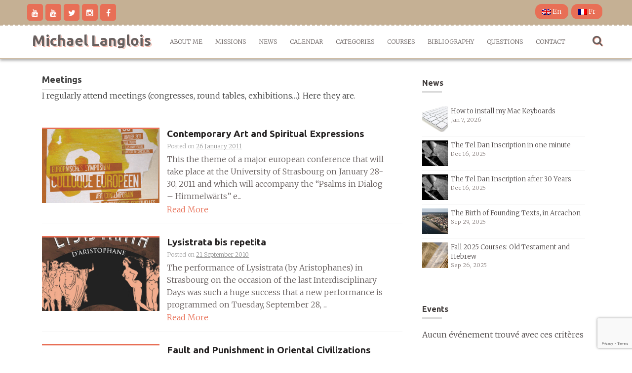

--- FILE ---
content_type: text/html; charset=utf-8
request_url: https://www.google.com/recaptcha/api2/anchor?ar=1&k=6LcViaoUAAAAACbdDVhBxP12U5WtHmR3jGrmcvee&co=aHR0cHM6Ly9taWNoYWVsbGFuZ2xvaXMub3JnOjQ0Mw..&hl=en&v=PoyoqOPhxBO7pBk68S4YbpHZ&size=invisible&anchor-ms=20000&execute-ms=30000&cb=8tpdzjoqv37x
body_size: 48825
content:
<!DOCTYPE HTML><html dir="ltr" lang="en"><head><meta http-equiv="Content-Type" content="text/html; charset=UTF-8">
<meta http-equiv="X-UA-Compatible" content="IE=edge">
<title>reCAPTCHA</title>
<style type="text/css">
/* cyrillic-ext */
@font-face {
  font-family: 'Roboto';
  font-style: normal;
  font-weight: 400;
  font-stretch: 100%;
  src: url(//fonts.gstatic.com/s/roboto/v48/KFO7CnqEu92Fr1ME7kSn66aGLdTylUAMa3GUBHMdazTgWw.woff2) format('woff2');
  unicode-range: U+0460-052F, U+1C80-1C8A, U+20B4, U+2DE0-2DFF, U+A640-A69F, U+FE2E-FE2F;
}
/* cyrillic */
@font-face {
  font-family: 'Roboto';
  font-style: normal;
  font-weight: 400;
  font-stretch: 100%;
  src: url(//fonts.gstatic.com/s/roboto/v48/KFO7CnqEu92Fr1ME7kSn66aGLdTylUAMa3iUBHMdazTgWw.woff2) format('woff2');
  unicode-range: U+0301, U+0400-045F, U+0490-0491, U+04B0-04B1, U+2116;
}
/* greek-ext */
@font-face {
  font-family: 'Roboto';
  font-style: normal;
  font-weight: 400;
  font-stretch: 100%;
  src: url(//fonts.gstatic.com/s/roboto/v48/KFO7CnqEu92Fr1ME7kSn66aGLdTylUAMa3CUBHMdazTgWw.woff2) format('woff2');
  unicode-range: U+1F00-1FFF;
}
/* greek */
@font-face {
  font-family: 'Roboto';
  font-style: normal;
  font-weight: 400;
  font-stretch: 100%;
  src: url(//fonts.gstatic.com/s/roboto/v48/KFO7CnqEu92Fr1ME7kSn66aGLdTylUAMa3-UBHMdazTgWw.woff2) format('woff2');
  unicode-range: U+0370-0377, U+037A-037F, U+0384-038A, U+038C, U+038E-03A1, U+03A3-03FF;
}
/* math */
@font-face {
  font-family: 'Roboto';
  font-style: normal;
  font-weight: 400;
  font-stretch: 100%;
  src: url(//fonts.gstatic.com/s/roboto/v48/KFO7CnqEu92Fr1ME7kSn66aGLdTylUAMawCUBHMdazTgWw.woff2) format('woff2');
  unicode-range: U+0302-0303, U+0305, U+0307-0308, U+0310, U+0312, U+0315, U+031A, U+0326-0327, U+032C, U+032F-0330, U+0332-0333, U+0338, U+033A, U+0346, U+034D, U+0391-03A1, U+03A3-03A9, U+03B1-03C9, U+03D1, U+03D5-03D6, U+03F0-03F1, U+03F4-03F5, U+2016-2017, U+2034-2038, U+203C, U+2040, U+2043, U+2047, U+2050, U+2057, U+205F, U+2070-2071, U+2074-208E, U+2090-209C, U+20D0-20DC, U+20E1, U+20E5-20EF, U+2100-2112, U+2114-2115, U+2117-2121, U+2123-214F, U+2190, U+2192, U+2194-21AE, U+21B0-21E5, U+21F1-21F2, U+21F4-2211, U+2213-2214, U+2216-22FF, U+2308-230B, U+2310, U+2319, U+231C-2321, U+2336-237A, U+237C, U+2395, U+239B-23B7, U+23D0, U+23DC-23E1, U+2474-2475, U+25AF, U+25B3, U+25B7, U+25BD, U+25C1, U+25CA, U+25CC, U+25FB, U+266D-266F, U+27C0-27FF, U+2900-2AFF, U+2B0E-2B11, U+2B30-2B4C, U+2BFE, U+3030, U+FF5B, U+FF5D, U+1D400-1D7FF, U+1EE00-1EEFF;
}
/* symbols */
@font-face {
  font-family: 'Roboto';
  font-style: normal;
  font-weight: 400;
  font-stretch: 100%;
  src: url(//fonts.gstatic.com/s/roboto/v48/KFO7CnqEu92Fr1ME7kSn66aGLdTylUAMaxKUBHMdazTgWw.woff2) format('woff2');
  unicode-range: U+0001-000C, U+000E-001F, U+007F-009F, U+20DD-20E0, U+20E2-20E4, U+2150-218F, U+2190, U+2192, U+2194-2199, U+21AF, U+21E6-21F0, U+21F3, U+2218-2219, U+2299, U+22C4-22C6, U+2300-243F, U+2440-244A, U+2460-24FF, U+25A0-27BF, U+2800-28FF, U+2921-2922, U+2981, U+29BF, U+29EB, U+2B00-2BFF, U+4DC0-4DFF, U+FFF9-FFFB, U+10140-1018E, U+10190-1019C, U+101A0, U+101D0-101FD, U+102E0-102FB, U+10E60-10E7E, U+1D2C0-1D2D3, U+1D2E0-1D37F, U+1F000-1F0FF, U+1F100-1F1AD, U+1F1E6-1F1FF, U+1F30D-1F30F, U+1F315, U+1F31C, U+1F31E, U+1F320-1F32C, U+1F336, U+1F378, U+1F37D, U+1F382, U+1F393-1F39F, U+1F3A7-1F3A8, U+1F3AC-1F3AF, U+1F3C2, U+1F3C4-1F3C6, U+1F3CA-1F3CE, U+1F3D4-1F3E0, U+1F3ED, U+1F3F1-1F3F3, U+1F3F5-1F3F7, U+1F408, U+1F415, U+1F41F, U+1F426, U+1F43F, U+1F441-1F442, U+1F444, U+1F446-1F449, U+1F44C-1F44E, U+1F453, U+1F46A, U+1F47D, U+1F4A3, U+1F4B0, U+1F4B3, U+1F4B9, U+1F4BB, U+1F4BF, U+1F4C8-1F4CB, U+1F4D6, U+1F4DA, U+1F4DF, U+1F4E3-1F4E6, U+1F4EA-1F4ED, U+1F4F7, U+1F4F9-1F4FB, U+1F4FD-1F4FE, U+1F503, U+1F507-1F50B, U+1F50D, U+1F512-1F513, U+1F53E-1F54A, U+1F54F-1F5FA, U+1F610, U+1F650-1F67F, U+1F687, U+1F68D, U+1F691, U+1F694, U+1F698, U+1F6AD, U+1F6B2, U+1F6B9-1F6BA, U+1F6BC, U+1F6C6-1F6CF, U+1F6D3-1F6D7, U+1F6E0-1F6EA, U+1F6F0-1F6F3, U+1F6F7-1F6FC, U+1F700-1F7FF, U+1F800-1F80B, U+1F810-1F847, U+1F850-1F859, U+1F860-1F887, U+1F890-1F8AD, U+1F8B0-1F8BB, U+1F8C0-1F8C1, U+1F900-1F90B, U+1F93B, U+1F946, U+1F984, U+1F996, U+1F9E9, U+1FA00-1FA6F, U+1FA70-1FA7C, U+1FA80-1FA89, U+1FA8F-1FAC6, U+1FACE-1FADC, U+1FADF-1FAE9, U+1FAF0-1FAF8, U+1FB00-1FBFF;
}
/* vietnamese */
@font-face {
  font-family: 'Roboto';
  font-style: normal;
  font-weight: 400;
  font-stretch: 100%;
  src: url(//fonts.gstatic.com/s/roboto/v48/KFO7CnqEu92Fr1ME7kSn66aGLdTylUAMa3OUBHMdazTgWw.woff2) format('woff2');
  unicode-range: U+0102-0103, U+0110-0111, U+0128-0129, U+0168-0169, U+01A0-01A1, U+01AF-01B0, U+0300-0301, U+0303-0304, U+0308-0309, U+0323, U+0329, U+1EA0-1EF9, U+20AB;
}
/* latin-ext */
@font-face {
  font-family: 'Roboto';
  font-style: normal;
  font-weight: 400;
  font-stretch: 100%;
  src: url(//fonts.gstatic.com/s/roboto/v48/KFO7CnqEu92Fr1ME7kSn66aGLdTylUAMa3KUBHMdazTgWw.woff2) format('woff2');
  unicode-range: U+0100-02BA, U+02BD-02C5, U+02C7-02CC, U+02CE-02D7, U+02DD-02FF, U+0304, U+0308, U+0329, U+1D00-1DBF, U+1E00-1E9F, U+1EF2-1EFF, U+2020, U+20A0-20AB, U+20AD-20C0, U+2113, U+2C60-2C7F, U+A720-A7FF;
}
/* latin */
@font-face {
  font-family: 'Roboto';
  font-style: normal;
  font-weight: 400;
  font-stretch: 100%;
  src: url(//fonts.gstatic.com/s/roboto/v48/KFO7CnqEu92Fr1ME7kSn66aGLdTylUAMa3yUBHMdazQ.woff2) format('woff2');
  unicode-range: U+0000-00FF, U+0131, U+0152-0153, U+02BB-02BC, U+02C6, U+02DA, U+02DC, U+0304, U+0308, U+0329, U+2000-206F, U+20AC, U+2122, U+2191, U+2193, U+2212, U+2215, U+FEFF, U+FFFD;
}
/* cyrillic-ext */
@font-face {
  font-family: 'Roboto';
  font-style: normal;
  font-weight: 500;
  font-stretch: 100%;
  src: url(//fonts.gstatic.com/s/roboto/v48/KFO7CnqEu92Fr1ME7kSn66aGLdTylUAMa3GUBHMdazTgWw.woff2) format('woff2');
  unicode-range: U+0460-052F, U+1C80-1C8A, U+20B4, U+2DE0-2DFF, U+A640-A69F, U+FE2E-FE2F;
}
/* cyrillic */
@font-face {
  font-family: 'Roboto';
  font-style: normal;
  font-weight: 500;
  font-stretch: 100%;
  src: url(//fonts.gstatic.com/s/roboto/v48/KFO7CnqEu92Fr1ME7kSn66aGLdTylUAMa3iUBHMdazTgWw.woff2) format('woff2');
  unicode-range: U+0301, U+0400-045F, U+0490-0491, U+04B0-04B1, U+2116;
}
/* greek-ext */
@font-face {
  font-family: 'Roboto';
  font-style: normal;
  font-weight: 500;
  font-stretch: 100%;
  src: url(//fonts.gstatic.com/s/roboto/v48/KFO7CnqEu92Fr1ME7kSn66aGLdTylUAMa3CUBHMdazTgWw.woff2) format('woff2');
  unicode-range: U+1F00-1FFF;
}
/* greek */
@font-face {
  font-family: 'Roboto';
  font-style: normal;
  font-weight: 500;
  font-stretch: 100%;
  src: url(//fonts.gstatic.com/s/roboto/v48/KFO7CnqEu92Fr1ME7kSn66aGLdTylUAMa3-UBHMdazTgWw.woff2) format('woff2');
  unicode-range: U+0370-0377, U+037A-037F, U+0384-038A, U+038C, U+038E-03A1, U+03A3-03FF;
}
/* math */
@font-face {
  font-family: 'Roboto';
  font-style: normal;
  font-weight: 500;
  font-stretch: 100%;
  src: url(//fonts.gstatic.com/s/roboto/v48/KFO7CnqEu92Fr1ME7kSn66aGLdTylUAMawCUBHMdazTgWw.woff2) format('woff2');
  unicode-range: U+0302-0303, U+0305, U+0307-0308, U+0310, U+0312, U+0315, U+031A, U+0326-0327, U+032C, U+032F-0330, U+0332-0333, U+0338, U+033A, U+0346, U+034D, U+0391-03A1, U+03A3-03A9, U+03B1-03C9, U+03D1, U+03D5-03D6, U+03F0-03F1, U+03F4-03F5, U+2016-2017, U+2034-2038, U+203C, U+2040, U+2043, U+2047, U+2050, U+2057, U+205F, U+2070-2071, U+2074-208E, U+2090-209C, U+20D0-20DC, U+20E1, U+20E5-20EF, U+2100-2112, U+2114-2115, U+2117-2121, U+2123-214F, U+2190, U+2192, U+2194-21AE, U+21B0-21E5, U+21F1-21F2, U+21F4-2211, U+2213-2214, U+2216-22FF, U+2308-230B, U+2310, U+2319, U+231C-2321, U+2336-237A, U+237C, U+2395, U+239B-23B7, U+23D0, U+23DC-23E1, U+2474-2475, U+25AF, U+25B3, U+25B7, U+25BD, U+25C1, U+25CA, U+25CC, U+25FB, U+266D-266F, U+27C0-27FF, U+2900-2AFF, U+2B0E-2B11, U+2B30-2B4C, U+2BFE, U+3030, U+FF5B, U+FF5D, U+1D400-1D7FF, U+1EE00-1EEFF;
}
/* symbols */
@font-face {
  font-family: 'Roboto';
  font-style: normal;
  font-weight: 500;
  font-stretch: 100%;
  src: url(//fonts.gstatic.com/s/roboto/v48/KFO7CnqEu92Fr1ME7kSn66aGLdTylUAMaxKUBHMdazTgWw.woff2) format('woff2');
  unicode-range: U+0001-000C, U+000E-001F, U+007F-009F, U+20DD-20E0, U+20E2-20E4, U+2150-218F, U+2190, U+2192, U+2194-2199, U+21AF, U+21E6-21F0, U+21F3, U+2218-2219, U+2299, U+22C4-22C6, U+2300-243F, U+2440-244A, U+2460-24FF, U+25A0-27BF, U+2800-28FF, U+2921-2922, U+2981, U+29BF, U+29EB, U+2B00-2BFF, U+4DC0-4DFF, U+FFF9-FFFB, U+10140-1018E, U+10190-1019C, U+101A0, U+101D0-101FD, U+102E0-102FB, U+10E60-10E7E, U+1D2C0-1D2D3, U+1D2E0-1D37F, U+1F000-1F0FF, U+1F100-1F1AD, U+1F1E6-1F1FF, U+1F30D-1F30F, U+1F315, U+1F31C, U+1F31E, U+1F320-1F32C, U+1F336, U+1F378, U+1F37D, U+1F382, U+1F393-1F39F, U+1F3A7-1F3A8, U+1F3AC-1F3AF, U+1F3C2, U+1F3C4-1F3C6, U+1F3CA-1F3CE, U+1F3D4-1F3E0, U+1F3ED, U+1F3F1-1F3F3, U+1F3F5-1F3F7, U+1F408, U+1F415, U+1F41F, U+1F426, U+1F43F, U+1F441-1F442, U+1F444, U+1F446-1F449, U+1F44C-1F44E, U+1F453, U+1F46A, U+1F47D, U+1F4A3, U+1F4B0, U+1F4B3, U+1F4B9, U+1F4BB, U+1F4BF, U+1F4C8-1F4CB, U+1F4D6, U+1F4DA, U+1F4DF, U+1F4E3-1F4E6, U+1F4EA-1F4ED, U+1F4F7, U+1F4F9-1F4FB, U+1F4FD-1F4FE, U+1F503, U+1F507-1F50B, U+1F50D, U+1F512-1F513, U+1F53E-1F54A, U+1F54F-1F5FA, U+1F610, U+1F650-1F67F, U+1F687, U+1F68D, U+1F691, U+1F694, U+1F698, U+1F6AD, U+1F6B2, U+1F6B9-1F6BA, U+1F6BC, U+1F6C6-1F6CF, U+1F6D3-1F6D7, U+1F6E0-1F6EA, U+1F6F0-1F6F3, U+1F6F7-1F6FC, U+1F700-1F7FF, U+1F800-1F80B, U+1F810-1F847, U+1F850-1F859, U+1F860-1F887, U+1F890-1F8AD, U+1F8B0-1F8BB, U+1F8C0-1F8C1, U+1F900-1F90B, U+1F93B, U+1F946, U+1F984, U+1F996, U+1F9E9, U+1FA00-1FA6F, U+1FA70-1FA7C, U+1FA80-1FA89, U+1FA8F-1FAC6, U+1FACE-1FADC, U+1FADF-1FAE9, U+1FAF0-1FAF8, U+1FB00-1FBFF;
}
/* vietnamese */
@font-face {
  font-family: 'Roboto';
  font-style: normal;
  font-weight: 500;
  font-stretch: 100%;
  src: url(//fonts.gstatic.com/s/roboto/v48/KFO7CnqEu92Fr1ME7kSn66aGLdTylUAMa3OUBHMdazTgWw.woff2) format('woff2');
  unicode-range: U+0102-0103, U+0110-0111, U+0128-0129, U+0168-0169, U+01A0-01A1, U+01AF-01B0, U+0300-0301, U+0303-0304, U+0308-0309, U+0323, U+0329, U+1EA0-1EF9, U+20AB;
}
/* latin-ext */
@font-face {
  font-family: 'Roboto';
  font-style: normal;
  font-weight: 500;
  font-stretch: 100%;
  src: url(//fonts.gstatic.com/s/roboto/v48/KFO7CnqEu92Fr1ME7kSn66aGLdTylUAMa3KUBHMdazTgWw.woff2) format('woff2');
  unicode-range: U+0100-02BA, U+02BD-02C5, U+02C7-02CC, U+02CE-02D7, U+02DD-02FF, U+0304, U+0308, U+0329, U+1D00-1DBF, U+1E00-1E9F, U+1EF2-1EFF, U+2020, U+20A0-20AB, U+20AD-20C0, U+2113, U+2C60-2C7F, U+A720-A7FF;
}
/* latin */
@font-face {
  font-family: 'Roboto';
  font-style: normal;
  font-weight: 500;
  font-stretch: 100%;
  src: url(//fonts.gstatic.com/s/roboto/v48/KFO7CnqEu92Fr1ME7kSn66aGLdTylUAMa3yUBHMdazQ.woff2) format('woff2');
  unicode-range: U+0000-00FF, U+0131, U+0152-0153, U+02BB-02BC, U+02C6, U+02DA, U+02DC, U+0304, U+0308, U+0329, U+2000-206F, U+20AC, U+2122, U+2191, U+2193, U+2212, U+2215, U+FEFF, U+FFFD;
}
/* cyrillic-ext */
@font-face {
  font-family: 'Roboto';
  font-style: normal;
  font-weight: 900;
  font-stretch: 100%;
  src: url(//fonts.gstatic.com/s/roboto/v48/KFO7CnqEu92Fr1ME7kSn66aGLdTylUAMa3GUBHMdazTgWw.woff2) format('woff2');
  unicode-range: U+0460-052F, U+1C80-1C8A, U+20B4, U+2DE0-2DFF, U+A640-A69F, U+FE2E-FE2F;
}
/* cyrillic */
@font-face {
  font-family: 'Roboto';
  font-style: normal;
  font-weight: 900;
  font-stretch: 100%;
  src: url(//fonts.gstatic.com/s/roboto/v48/KFO7CnqEu92Fr1ME7kSn66aGLdTylUAMa3iUBHMdazTgWw.woff2) format('woff2');
  unicode-range: U+0301, U+0400-045F, U+0490-0491, U+04B0-04B1, U+2116;
}
/* greek-ext */
@font-face {
  font-family: 'Roboto';
  font-style: normal;
  font-weight: 900;
  font-stretch: 100%;
  src: url(//fonts.gstatic.com/s/roboto/v48/KFO7CnqEu92Fr1ME7kSn66aGLdTylUAMa3CUBHMdazTgWw.woff2) format('woff2');
  unicode-range: U+1F00-1FFF;
}
/* greek */
@font-face {
  font-family: 'Roboto';
  font-style: normal;
  font-weight: 900;
  font-stretch: 100%;
  src: url(//fonts.gstatic.com/s/roboto/v48/KFO7CnqEu92Fr1ME7kSn66aGLdTylUAMa3-UBHMdazTgWw.woff2) format('woff2');
  unicode-range: U+0370-0377, U+037A-037F, U+0384-038A, U+038C, U+038E-03A1, U+03A3-03FF;
}
/* math */
@font-face {
  font-family: 'Roboto';
  font-style: normal;
  font-weight: 900;
  font-stretch: 100%;
  src: url(//fonts.gstatic.com/s/roboto/v48/KFO7CnqEu92Fr1ME7kSn66aGLdTylUAMawCUBHMdazTgWw.woff2) format('woff2');
  unicode-range: U+0302-0303, U+0305, U+0307-0308, U+0310, U+0312, U+0315, U+031A, U+0326-0327, U+032C, U+032F-0330, U+0332-0333, U+0338, U+033A, U+0346, U+034D, U+0391-03A1, U+03A3-03A9, U+03B1-03C9, U+03D1, U+03D5-03D6, U+03F0-03F1, U+03F4-03F5, U+2016-2017, U+2034-2038, U+203C, U+2040, U+2043, U+2047, U+2050, U+2057, U+205F, U+2070-2071, U+2074-208E, U+2090-209C, U+20D0-20DC, U+20E1, U+20E5-20EF, U+2100-2112, U+2114-2115, U+2117-2121, U+2123-214F, U+2190, U+2192, U+2194-21AE, U+21B0-21E5, U+21F1-21F2, U+21F4-2211, U+2213-2214, U+2216-22FF, U+2308-230B, U+2310, U+2319, U+231C-2321, U+2336-237A, U+237C, U+2395, U+239B-23B7, U+23D0, U+23DC-23E1, U+2474-2475, U+25AF, U+25B3, U+25B7, U+25BD, U+25C1, U+25CA, U+25CC, U+25FB, U+266D-266F, U+27C0-27FF, U+2900-2AFF, U+2B0E-2B11, U+2B30-2B4C, U+2BFE, U+3030, U+FF5B, U+FF5D, U+1D400-1D7FF, U+1EE00-1EEFF;
}
/* symbols */
@font-face {
  font-family: 'Roboto';
  font-style: normal;
  font-weight: 900;
  font-stretch: 100%;
  src: url(//fonts.gstatic.com/s/roboto/v48/KFO7CnqEu92Fr1ME7kSn66aGLdTylUAMaxKUBHMdazTgWw.woff2) format('woff2');
  unicode-range: U+0001-000C, U+000E-001F, U+007F-009F, U+20DD-20E0, U+20E2-20E4, U+2150-218F, U+2190, U+2192, U+2194-2199, U+21AF, U+21E6-21F0, U+21F3, U+2218-2219, U+2299, U+22C4-22C6, U+2300-243F, U+2440-244A, U+2460-24FF, U+25A0-27BF, U+2800-28FF, U+2921-2922, U+2981, U+29BF, U+29EB, U+2B00-2BFF, U+4DC0-4DFF, U+FFF9-FFFB, U+10140-1018E, U+10190-1019C, U+101A0, U+101D0-101FD, U+102E0-102FB, U+10E60-10E7E, U+1D2C0-1D2D3, U+1D2E0-1D37F, U+1F000-1F0FF, U+1F100-1F1AD, U+1F1E6-1F1FF, U+1F30D-1F30F, U+1F315, U+1F31C, U+1F31E, U+1F320-1F32C, U+1F336, U+1F378, U+1F37D, U+1F382, U+1F393-1F39F, U+1F3A7-1F3A8, U+1F3AC-1F3AF, U+1F3C2, U+1F3C4-1F3C6, U+1F3CA-1F3CE, U+1F3D4-1F3E0, U+1F3ED, U+1F3F1-1F3F3, U+1F3F5-1F3F7, U+1F408, U+1F415, U+1F41F, U+1F426, U+1F43F, U+1F441-1F442, U+1F444, U+1F446-1F449, U+1F44C-1F44E, U+1F453, U+1F46A, U+1F47D, U+1F4A3, U+1F4B0, U+1F4B3, U+1F4B9, U+1F4BB, U+1F4BF, U+1F4C8-1F4CB, U+1F4D6, U+1F4DA, U+1F4DF, U+1F4E3-1F4E6, U+1F4EA-1F4ED, U+1F4F7, U+1F4F9-1F4FB, U+1F4FD-1F4FE, U+1F503, U+1F507-1F50B, U+1F50D, U+1F512-1F513, U+1F53E-1F54A, U+1F54F-1F5FA, U+1F610, U+1F650-1F67F, U+1F687, U+1F68D, U+1F691, U+1F694, U+1F698, U+1F6AD, U+1F6B2, U+1F6B9-1F6BA, U+1F6BC, U+1F6C6-1F6CF, U+1F6D3-1F6D7, U+1F6E0-1F6EA, U+1F6F0-1F6F3, U+1F6F7-1F6FC, U+1F700-1F7FF, U+1F800-1F80B, U+1F810-1F847, U+1F850-1F859, U+1F860-1F887, U+1F890-1F8AD, U+1F8B0-1F8BB, U+1F8C0-1F8C1, U+1F900-1F90B, U+1F93B, U+1F946, U+1F984, U+1F996, U+1F9E9, U+1FA00-1FA6F, U+1FA70-1FA7C, U+1FA80-1FA89, U+1FA8F-1FAC6, U+1FACE-1FADC, U+1FADF-1FAE9, U+1FAF0-1FAF8, U+1FB00-1FBFF;
}
/* vietnamese */
@font-face {
  font-family: 'Roboto';
  font-style: normal;
  font-weight: 900;
  font-stretch: 100%;
  src: url(//fonts.gstatic.com/s/roboto/v48/KFO7CnqEu92Fr1ME7kSn66aGLdTylUAMa3OUBHMdazTgWw.woff2) format('woff2');
  unicode-range: U+0102-0103, U+0110-0111, U+0128-0129, U+0168-0169, U+01A0-01A1, U+01AF-01B0, U+0300-0301, U+0303-0304, U+0308-0309, U+0323, U+0329, U+1EA0-1EF9, U+20AB;
}
/* latin-ext */
@font-face {
  font-family: 'Roboto';
  font-style: normal;
  font-weight: 900;
  font-stretch: 100%;
  src: url(//fonts.gstatic.com/s/roboto/v48/KFO7CnqEu92Fr1ME7kSn66aGLdTylUAMa3KUBHMdazTgWw.woff2) format('woff2');
  unicode-range: U+0100-02BA, U+02BD-02C5, U+02C7-02CC, U+02CE-02D7, U+02DD-02FF, U+0304, U+0308, U+0329, U+1D00-1DBF, U+1E00-1E9F, U+1EF2-1EFF, U+2020, U+20A0-20AB, U+20AD-20C0, U+2113, U+2C60-2C7F, U+A720-A7FF;
}
/* latin */
@font-face {
  font-family: 'Roboto';
  font-style: normal;
  font-weight: 900;
  font-stretch: 100%;
  src: url(//fonts.gstatic.com/s/roboto/v48/KFO7CnqEu92Fr1ME7kSn66aGLdTylUAMa3yUBHMdazQ.woff2) format('woff2');
  unicode-range: U+0000-00FF, U+0131, U+0152-0153, U+02BB-02BC, U+02C6, U+02DA, U+02DC, U+0304, U+0308, U+0329, U+2000-206F, U+20AC, U+2122, U+2191, U+2193, U+2212, U+2215, U+FEFF, U+FFFD;
}

</style>
<link rel="stylesheet" type="text/css" href="https://www.gstatic.com/recaptcha/releases/PoyoqOPhxBO7pBk68S4YbpHZ/styles__ltr.css">
<script nonce="ddCP_t1dhACTMDQDU3aLJQ" type="text/javascript">window['__recaptcha_api'] = 'https://www.google.com/recaptcha/api2/';</script>
<script type="text/javascript" src="https://www.gstatic.com/recaptcha/releases/PoyoqOPhxBO7pBk68S4YbpHZ/recaptcha__en.js" nonce="ddCP_t1dhACTMDQDU3aLJQ">
      
    </script></head>
<body><div id="rc-anchor-alert" class="rc-anchor-alert"></div>
<input type="hidden" id="recaptcha-token" value="[base64]">
<script type="text/javascript" nonce="ddCP_t1dhACTMDQDU3aLJQ">
      recaptcha.anchor.Main.init("[\x22ainput\x22,[\x22bgdata\x22,\x22\x22,\[base64]/[base64]/[base64]/bmV3IHJbeF0oY1swXSk6RT09Mj9uZXcgclt4XShjWzBdLGNbMV0pOkU9PTM/bmV3IHJbeF0oY1swXSxjWzFdLGNbMl0pOkU9PTQ/[base64]/[base64]/[base64]/[base64]/[base64]/[base64]/[base64]/[base64]\x22,\[base64]\x22,\[base64]/ChsKCLcK+w7LCmTd7wrUZDMKlw48Awop9wpTCpMK3CsK0wrJSwoQbSAzDhMOpwpbDriYewp7Dp8KRDsOYwqgtwpnDlH/[base64]/CgljCvMOaYsOfwqw3wrM2XcOrwpBkwp7Ck8KWA8Khw7B3wqhCWMKnIMOkw4M6M8KUL8OHwolbwo85SyFsclcoR8KewpPDmx/Cq2IwBF/Dp8KPwrDDmMOzwr7DpcK2MS0Dw6UhCcOTCFnDj8Kjw4FSw43ChsOdEMOBwrPCgGYRwrHCucOxw6lDHAxlwoLDocKidzhJXGTDt8OMwo7DgydvLcK/wo3Dt8O4wrjClMK+LwjDiHbDrsOTKMOIw7hsS2E6YSDDj1pxwrnDv2pwUcOXwozCicO1ajsRwpMcwp/[base64]/w6JsZsKeIwDCt8O+B8KtwrXDo8OQwqgDbX/CkHDDsCslwq0Nw6LChcKCX13Ds8OmMVXDkMOhRMK4Vx3CkBlrw5phwq7CrBsUCcOYEyMwwpU4asKcwp3DgVPCjkzDuiDCmsOCwq/Dp8KBVcO5cV8Mw5N2ZkJpTMOjbmjCsMKbBsKiw6QBFwPDuSErY17DgcKCw5MwVMKdRC9Jw6EKwqMSwqBVw4bCj3jCncKuOR00Q8OAdMOIIcODTmBswo/DoGgOw5cUaCvCvcOMwpMCcRBZw4ggwq7CosKNK8KmKhU6RW3Ck8KjQ8OQbcODU3kYOUzDg8KDY8OEw7bDsnLDsVNRRUTDhiZMbVcIw6PDuBXDri/[base64]/w47DlAAfYsOaawgHw43CpsOKdsO1IU/[base64]/[base64]/wpYOwpnDh8K/w6HDh8Kdw57DkcKlR8OHwpfDlmc2J8K8QcKbwrlaw7XDjsOjVH3DhsO+GxrCssOIdsOgJzF3w5vCoDjDqEnDocKxw53DhMKbW1hHDMOHw4xDTWNUwovDjTs5UsK4w6rClsKXNhXDgCNlaj3CkizDrcKPwrbCnTjCjcKPw6/CukfCnhzDh2UVbcOBOEZvPm3DggVaWU0uwp7CkcOBI0FBdD/CgcOmwo8FEAQmdD/CusOnwrvDoMKIw6DCjgPCocO/w4PCnQtgwobDhsK5w4fCksKODWTDmsK8w51Nw6kAw4fDg8O/w7Mow68pNlpjMsOZRzTCqCfCrsO7f8OeNMKPw6zDksOBB8OPw5IfHMOoCh/[base64]/CkXgqWMKUUMOZTcOBw6M1w4FRw7TCnlY5woF4wqvDunzDvsOUCSPCoFgFwofClsKbw5EYw61rw5E5CcKCwo8Yw5jDlT7CiEkTTyFrwprClcK/QMOaSsOQbsO8w7LCr27CgkbCgcKRUF4idWXDsG9YFsKhWDsRGsOaJMKCSRYcWghZDMKBw4h7w5lUw4TCnsKpOsKdw4QVw4zDuRZLw4FcDMKkwoJ/OFJow6kkccOKw4B8F8KPwoDDkcOFw4sCwqE5wrh6XFYjN8ONwohiHMKbwoTDjMKEw7hGDMKKLy4hwoAWacK/wqnDjC0owp/DtkI7woAAwoLDrcO6wrzDssKJw7/DggswwoXCqh8gKjvDh8K5w5k7TkR1DEzCmA/CoDFkwoZlwrPDoH0jwr/Cqj3DoyfCpcKyZCbDqGjDmTcJeg/Cn8KXSldMw5rDv1fDnSjDuFRiw5bDmMOcworDrhlRw5AFQMOmKcOBw5/Cp8Ksc8KDS8KNwq/CtMK+McOgLMKXNcOCw4HDm8Kww7lTw5DDog8Lwr09wr4nw7d4wqbDjgzDojLDjMOOw6vChWEbwqbDjsOVE1VLwofDk0/[base64]/JcKZDMO4wrI2b0PCo8Ofw4rDp8OdHMKTwqIJw5PCmUXClTpwDnRwwo7DpMO1w7PCpMK1w7Uww6BvCsOJB3nCvsOww4o5wqvDlU7CvVx4w6PDpXJiVsK8wq/CpwURw4QzEMKcw7lvDhVsUCFIRsKQQ3NtTsOdwodXSC5Owpt2woHDvsK/ScONw4/DqynDncK+T8KQw7QsM8KVw4hBw4oWIMO0O8OSU1HDu3DDumPCu8KtSsOqwoVjfMKrw4keF8OvMsOzXCTDl8KcPD7CnA3DtMK8QyLClAQ3w7cqwpzDmcKPFT7CoMKyw794wqXCl3fDnGXCpMO/LVBgU8KlNsKSwqbDp8KORcKwdS9iXCsJwqfCmW/Cg8K6wrXCnsOXbMKNDyTClDF5wpHCpsOvwoLCncKoEwjDgQQnwrDDtMKpw5lGIx3CuDMCw5RUwoPDqih7NsO0ajPDk8OKw5t9W1J4b8OKw4g4w7DCisOQwrIAwpzDghkVw4FSDcOfQcOZwr5Xw7HDvcKGwonCnHFbEQ3Do0lsPsORw7PCuWQnCsOUPcKzwr/Cq39fcSPDqcK1Jw7Cjz0BDcOfw5fDo8K4SkHDhUnDj8Kgc8OVC2LCuMOrLcOdwr7DkkFKwqzCjcOgfMOKQ8OIwrzCmAh8QVnDsT7CsjRPw4Faw7XCqsKqWcOSecKfw5x6Gkwuwp/CtcKlw6PDoMO+woEkFDBdAcOHC8K3wqJlUzJnwrNTw67DhcOIw7I6woHDtC9bwonDp2c/w4nDpcOrAHnClcOWwpRPwq7CoC7Dk1/DscKew6dxwr/CtFvDq8OKw54kUcOucS/DgsKvw4MZEsOHAcO7wphIw7d/AcO+wo1Bw6csNArCliQbwopPWR7DmjRXBFvCsyjCmRVVwpNaw5nDhGtpcMOMcsKsNxnCgMOpworDh25GwpXDscKxXMKsDsKAIAYSwoXDosO9RcK5w6t4w7s9wq7CrCTCvlR+ZE86DsOiw5MObMKfw5TCjMOZw6F+cXQVwofDkS3CsMKUeHx1AUfCmjXDlgEieXN3w7/[base64]/DuVLDi3zDrAPDt8KQOkfDhw7CjQPDmhN6wq9YwqxzwqLDvAsGw6LCkVdJw5PDmS7CjFXCtCPDo8KCw64ew4rDiMKpODzCrinDnzRiLifDo8OTwpTCucO/XcKtwrM4w5zDrWE1w5HCllJxRsKCw6vCqMKqHMKawrYWwqDCjcO8YMK5wrjCoSzCu8OTF0BsMzFIw4bCqTvCjMKVwoVuw4/CqMKjwqLCn8KQw4YxKAIRwpMEwpZ2HQgsSsKoC3TCoQgTdsOZwr8Kw6oPw5jDpCzDtMOhDk/DpMOQwqZmw7wCOMOawp/ChXl1McKywq1obHnDtQd2w4bDoWPDj8KaWMKoAcKBXcOiw7AhwonCu8OmDsOowqPCisOabGU/wrImwoPDp8KCeMKswr86wp3DocKfw6Iqf3TCusKxUsOUOsOxQmNww6dXVX1/wpLDssKgwoFBbsO7X8KQMMO2w6PDg3nCvwRRw6TDp8O8w6nDuXjCuEUDwpEmZ2fCqA1FRcODw45/w6vDgcK1ZwYBJcOrC8Ovw4rDlcK/w47DscKsBCTDuMOtXsKSw4zDnjXCqMKjI1VPwp04wqjDqcOmw4cSFMO2R33Dl8O/w6TCuEDChsOuTsOKwqRlE0Y0KVsrPTQIw6XDjsOpeAlgw5XDlG0Zwp5CFcK2wpnCnMOdwpfCukJBIA4tKSlNBjcKw5rDgXtWCMKLw5Epw7vDqg52dsOVFsKOB8K3wrXDisO/[base64]/CtVIzWsOoYE9HcwccwqIJb0R3RcKuw6dmNm5GcGvDgMO5w5zCh8K5w61SVj4bwqXCqgrCmBnDh8O2w6YbN8O5E1ZXw5xCEMKywpwER8Onwo4Qw7fDog/Cr8KcLcKBSMKnBcORT8K7QcKhwoIOQFHDlHzDpVtQwpx3w5YhGlQgCcKeEcOXGcOiXcOOT8O4wonCsV/[base64]/[base64]/DoybDvj3Ci8KsBsKAMxnCs8KUK2XCuMKyJcOZw6Qdw7p5M0g1w7gKFS3CrcKaw5bDj3NEwoRYScKOE8OVK8K5wpkZGQxew73DlcKEDMK+w7zCpMOkYFdgO8KOw7nDq8Kww7DCmMK/EkfCj8OOw6rCrk3CpBDDgRdHCyPDisOGwr8EDsKIw6dZKcOocsOCw7IiUWzCnTTCnmrDoV/DuMOALyLDmiMPw7/DsTTCp8OcMXNGw7bCkcOmw6AEwrVSF2pZWTVQBsKZw4B6w5cdwqnDtgVnwrMiw5s8w5sjwqfCpsOiBcOFQi92FsKyw4VXdMO7wrbDqsKsw7gBdsOAw7QvHQdjecOYRn/CpcKywqg0w7pZw5/Do8OrX8KLVl/DgcOFwrs/cMOIHTgfNsKUWFQRPUkcbcKXdVTDhBPChydEC1zDs1EcwrVlwqwHw5bCvcKBwr/CoMKoQsKGN0nDm2/DtBEIecKHXsKHRyEMw4LDlStEV8OOw5AjwpwNwoFdwpw9w5XDpsODZsKLQ8Ocfn0Sw7Rmw4cVw5fDimk9CnvDrwI5PFZKw4lkMSMlwoh/[base64]/DihFkwr7DtcOFwrdQHVHDrMKMYsKrOsOiwoFOMjHCscKlQB7DhMKbWHBvF8Kuw77CjDTDiMKow7HChnzCqxUOw4rChMKpTcKBw5nChcKEw6rDqwHDqVEeJ8KGP1/ColjDoXM/[base64]/Dvw4RBkfCu8O9wq93FsKKZHvDjcK8F35YwplZw6bDrmHCpld+CDfCrcO7K8OZwoAgaFdlOTl5Z8Klw6dVGsO2PcKbYBF5w77Ds8KnwqodBkbCvArCvcKJaidzZsKfDQfCp1rCtCNQdCU5w5zCgsKLwrfCrVbDlMOqw5EoAsKZw4HCqEDCvMK7f8KJw6c6OMKBwr3Dn0/DowDCssKawqjCnTXDjsK0QMOlw6nCljAtGMKrwpBcbMOGAz9Ba8KNw54MwpR/w6XDkVsEwqXDnGplX3g+CcKOAyYtK3/Dp1B0dxR0FAQWeB3DpDbDlyXCminCk8K6MkXDrTvDoy4cw6HDlxkKwqgyw4PDiy7DhnlefnHCjVUIwrbDpGXDnsOYalPCuWtCwrB/[base64]/[base64]/DksKJw4V7O8OWQXYhHsOTw60zw7AOMRlnwqxHdMKFwoMnwrbCv8Oxw6cfwovCscO+P8ODdcKGa8Kswo7DgsOewqRgSzQTXXQ1KsKdw7jDl8KmwqDCjMOVw7sdwpIfETEmby3Cuh9Vw70qJcOBwpfCqQHDocKkAxnCk8KMw6zCj8KkG8KMw5bDvcOTwq7CuhXChz8Fwr/[base64]/CoDjCqcO3w6PCssOkdFvDhi3CsRJpwqwbw4BENQgGwpjDq8KYeWp3csK4w6l/LnYpwppKBgbCtlxPe8OTwpU3wpZYIsO6R8KwUEIKw5bCmlp2CgtnR8Oyw7wWR8Kfw4vCvlAmwqTClMOQw5BPw5JYwpDChMOkwpDCkcOJSW/Du8KRwoN9wrxYwqNGwoMiR8K1bsOow6gbw7xBHT3DkDzCq8KxDMKjMREEw6sQZMKrDwnCrDFQXsOFBsO2TcKDeMKrwp/[base64]/[base64]/wqPDrMONIMOBZsOAwozCu1Ufw6pcw4PDkcKhEsOPGT3CisO6wpFSw7XDq8O/w5jDin8Zw7PDn8OHw40rw7fCg1F1wr1jK8OMwr7Ds8KxZAfDs8OBw5BDa8OMXcObwrPDn3PDmgobwqPDtVRRw514KcKGwo1LUcKjNcKZLVYzw4x0b8KVDMKmNcKSZcKSecKXOh5OwoxuwoDCqMOuwpDCqcOTLsO/ScKibsKYwpbDhwcQNsOoPMKgT8Kmwoo4w6XDpWPCjjJdwoZ0cH/DnFNhVEvCpcKLw7oFwoRQDMO/YMKfw7bCscKPDmPCmcO9WMOacgw6JcOnaA58NMKyw443w5zDiD7DmgbCuyddKVMgMMKNwozDj8KkY1PDlsKHE8O8K8OUwozDl0spQgh4wrXDhcO5wq0bw6/DnGDCjwbDiH0fwqjCjU3DsjbCoE0jw6UVL3dxwqLDqjHCuMKpw7LClDbDrsOsNcOvEMKQwpwBc09ew7pjwpoBUw7DlFfCiU/DvBrCnAvCrsKaBMOGw6kowrDClGbDu8KlwpVRwqXDoMOOKFRKKMOpDMKYwoUhwqgJw5QWDEnDkDHCksKRbiTCjsKjU09WwqZdcMK2wrMMw65aJ0Isw4vDsSjDkwXDocOjIMOXLEzDug0/[base64]/wrMzDSJWHMKBGGrDiXl7dELDucK/wqDDuMKHewTDssOYw68lPcKdw4nDusOgw5TChMK0dsOlwohaw6szwqjCmsKwwrXDpcKWwq/[base64]/DoCXCugtJw5w9CcOwwqDDvQhDwr5rM2bDliXCnMK4H2RVw4UgdMKHwrgyYMK/w48/[base64]/CvB1WwrXCjsOawrPClCLCu38QesOzZMOfecOvZsOCGkfDm1QzITQhJ1/[base64]/[base64]/Cti3CplFBcMOlw5IpIhTCosKyCsKoe8Ojbz8fDW3Cs8OcDBRwQMOIEMKTw49wY1TDkFcrPDQrwo1xw7IdYsKoX8OTw7XDrjrChVl3A1HDpyfCvsK3A8KpPiEdw4wscRTCt3VNwrEYw5zDr8K1FUzCkk/[base64]/[base64]/[base64]/[base64]/Dp8Ktwq8qLBPDiVJcwrEFf8Ohwr47w6h+CRDCq8KHV8OJw71ocyVCw4DCsMOzRlLCvsKnwqLCn07Dm8OnW1k7w65qw6E9McOBw7N8F1nCkzMjw4RFe8KnYmjComDCsmzCsUhdJ8K+MMKFbsOPIcOWQcOOw4kRAVtxHR7ChsO1ehbDiMKGw4XDkDbChMOow4NBXA/DhjfCpnZuwoF5SsKwXsKpw6J4SV0UQ8ONwqRnB8KxcELDrBnDowF9M2wbQsKMw7pOQ8K1w6ZQwo9bwqbDtHF8w5lZZSPDiMOzVsOzAUTDnTBXCm7Dj3HCoMOMSMOOLRoTTXjDu8ODw5DDnB/Ch2VswoLCnnzCmcKTwrjCrcO7K8Ocw4jDoMKVQhY/IMKyw5/CpHJzw6zDunXDrMKkdEXDqkhVCW8pwpjCrlTCj8KZwoHDlXsvwpQnw45sw7c8blrClCXDgMK0w6PCpcKoXMKKUWNATjTDncKPPSrDvVkvwojCrCFEw48mH1lmQg5vwr/Cp8OVLggiw4vCj3Nbwo4awp7CiMOWdCzDn8K4wqzCjm7DsUFbw4vCt8K4BMKcwqTClMOpw4kMwpR9dMOcG8KFYMO7wr/CmcOwwqPDn3XDuADCrcO+FsKfw53CqMKeW8K8wqMjYi/CmQjDn3hXwrHDpg5ywo3Ds8OSAMOTZcOnNSXDq0jCtcOjUMO7woJqw7LCh8KMwovCrzcGHsOAIHDCgSTCgVDDmWHCu1B6wpkZBcOuw7fDucO2w7lRQFPDpEh8CgXDrsK/JcOBfhN/[base64]/Di8O1wq8bwqnCmMKXEgoMJnVAwprCmWxldHPCgncywo3DjsK/w7IpPcOQw49Two52wrIiYSTCpsKowrZIV8KKwqgfQsONwrR4woXCrzlmPMKkw7nCiMOPwoBHwrDDuTrDn3gDVhoSdnDDjMKow6ZCRWE5w7bDk8KYw63Cg3rCh8O/fkA8wrjDvG4hB8KpwpLDu8OdKcOdBMOAwqPDtlBFFUrDix3Dq8OywrvDkgbCs8OPOgjCncKAw5YUWlvCiy3DhzjDtGzCjwAuw4vDn0EGMz05FcKoWF5CXwDCr8ORHV4OHcOZFsO8w7hfw6xKC8KnTlUqwq/[base64]/CjMOMw7FcEHPCssKoSz9ow5daAAfDh3zCmMOMZcKFEsKyWsO4w5PDiAzDt2DCrMK+w4hHw5hiJcKywqXCji/[base64]/DvMKnEQBlwqtQSzd+w6tbw6fCqsOXw5zDjHDDu8K6w7NlRsOSVWDChMOiWEJVwqvCtVnCosKGAcKCa1prZhjDucOHw6PDqGjCuQHDkMOCwrRFO8OtwqHDpGHCnS8zw4xtDsOrw7/CksKCw67CisK4SA3DvcKeOz3CsRdQBMK+w6wqcnRWPxhhw4dWw6REamEZwqPDtMO/cG/Cuj0Cb8O2aEDDhsKQesOBwooeRX3Dp8K8JFTCu8KVWHZjQsKbJ8KOHsOrw6XCgMOAwoxoYMOyXMO5w7hYaEvDmcKGLAHCsQVgwoAcw5ZZCHzCiW5GwrspNxbCvz/[base64]/CkcO/wqAwIzsbw5wCSBPCpkHDvF0fw6vDssKwHC3CiwoJf8ODIsOdw7fDlQ5pw4VVw6vCtTdeEMOgwr/CicO2wpHDgMK5w6x3IMOsw5gowqPCmEdLY2h8L8KDwpbDqMKXwp7CnMOTFXYAfAl8BsKHwqZyw6lawpXDrcOrw5/Ct2Vnw4AvwrbDp8OCw5HDlcKQDCsTwrAFPSo2wpDDnzhtw4BPwqvDucOuwo1BZiowcMOxwrJgwpA5FChvUsOJw5UUYFUnahbCmk/DsAYAwozCoG3DjcOUCklHY8KywpnDuyDCngQmVyPDjsOxwrMdwr1aZ8KJw5rDi8K0wqPDpcOFw6/CpMKiPcOEwq3CsAvCmcKkwpIif8KuNHN0wpTCmsOpw7XDngLDgUZfw7XDp2FFw7hHw6LCq8OrLUvCvMOPw4NIwrfDmHQLezzCjHHDmcO2w6/DocKVRsKuw6ZAJMOGw6DCrcO9WTPDolXCsXB2wqzDnSrClMO7BytjLEHCp8OwbcKQWDbCugDCpsODwp0qw6HCjynDvHRRw6/DoTfCvmzCncKQUMK+w5PDr2cIe2TDqk5EGsOKYcOWd2AmH0TDhUwFXVvCjjoQw6BbwqXCksOZSMOZwp/Cg8O4wrTCsn9xKMO0HGjCsRguw5vChMKbKVYtXcKqwpgXw68uNA/[base64]/MsO6wpRKDDDClcOYQ8Ouw5LDpcOWw4omJVVkw5/CosKAPcOKwrYvZ1PDsQLCmMKGTsOwAmczw6bDpMKzw6I+XMOHwpdDNcOtwpxmDsKdw6pif8KeYwQSwrJPw4TChsOSwp3CmsKxTsO0wobCm2Fmw7rCiinClMKVYcK5EsODwpJEDsOjWcKRw4k/ZMOWw5LDj8K3bWQowqtWI8OIw5Z/w7J7wrLDsR3CnnDCvMKOwr7Cg8K6wrXChyXCtsKIw7nCt8K3SMOHXE4oOVB1GlbDhFYFw4TCo2DCiMOSfxMrR8KLFCTDuh3Ci0nCtcOdOsKlTRnDisKTfDjCjMO/PMOUTWnCplbDuCzDrg5qWMK9wqp2w4TCk8K0w5jCoAjDtkRoFV9Vck4HYsKpP0Mjw4/DkMOPFRgVHcOwHSBZw7bDo8Ojwr13w6jDgmTDqgTCtMKTAEXDuk0BMEZWAXAcw54sw7DChXrCgMK0wrLDuwxLwo3DvVlSwqDDjzALPF/CvVrCp8O+w7Agw6bDrcO+wr3CucOIwrF9b3cOCsKvYCc1w5LChMOOA8OKIcOxAcK7w7LCli0iJ8OCTsO3wrA4w5/DnDbDiwvDusK/[base64]/O8KJAsOxw4kcXcKmw5gZWsOnwqHDlxHChcKbJ3rCocKsU8K6FcKEw4nDoMOoMQDDucOKw4PCjMOcT8OhwrLDv8Oaw79Pwr4FVQsqw41nYns4ASfDiGPCn8OtO8KfIcKEw6sZWcOCDMOPwpkRwrPDj8Ohw7zCsQ/DqMOgVcKkZG9tZh7DjMOqNcOiw5jDusKDwqB3w7bDojA6AUzCggshRV5RDlYZwq0iEMO7wrJZDwXCviXDssOfw5dxwrlwJMKrG0/[base64]/CtlBvP8Obw6JIwrjDv8OmQh93DMKIAQHCjEXDjsOtJMODFB7Cu8KVwpDDih7CvMKdewY+w71VUBHCvnkcwrB1K8KDwo47IsOTZhLCkE9HwqEaw4rDhF91woMPNcOJTAjCtwjCr1UOJ01LwpxvwpjCkUBBwptfw4tBWwPChsO5MMOrwp/CvmAtbwFDHTvDoMOVw7rDq8Kww6hYSMOgd3NVwrHDkUtYw73Ds8KDNRfDusKSwq4aIlPChzN5w5AqwrXCtlMuTMO7fGBNw60eIMOBwrNWwrlzBsOWbcO0wrN/DTPCuVXCq8OPdMKOEsOUa8OEw5bCj8KvwpgIw5zDqh8ow7LDiUrCvGlPw7Y0LMKXCwTCgcOuwr7DqsOyZcOec8KRE0srw6thwq8GDcOBwp3DqmvDvhVoMcKJK8K+wqbCsMKlwp/Cp8O+w4PCjcKPbsOBLw4zdMKhLHXDkMOXw7kWRwYTC3PDssK2w4PCgDBDw7daw7MMfQLCgMOcw4/DgsK3woVPOsKgwpLDnWnDl8KcHRYrwrzDvyghOcOow6Q9w6A7XcKVRFp5HHM6w5NNwofDvw4tw6HDisKXBkfDrsKYw7fDhsKDwo7Cn8K9wqdWwrlmwqTDv1RTw7bDg1ohwqHDssKew7o+w4zCgwF+wq/CjTHCssKywqIzwpcIacO9IBdAwp/CmCDCoHvCrHrDnXjDuMKJdWoFw7QIwpLDnkbCn8O1w5svwqNoIcO6wpDDksKCw7fCgD03wpzDj8OiDV42wo3Ctnh3ZFV6w6TCumQuPXPCvCfCmjXCo8OhwpDDi2fDnCPDkcKCBlhQwqTCpMKKwoHDnMOdJMKbwrRzZCPDlyMWwr/DoU0ECMKTCcKVRRjCt8ORd8OhTsKjwodewpLCkX3CsMOJccKAZcODwox+NcKiw4xrwpnChcOmdWx2acKvwo4+dsKIXlnDisOnwp5SZcO/w6fCjA3CqR0cwoYqwqsmRMKGd8KCAgrDmUdsXMKKwqzDvMKFw4bDv8KCw5vDoSvCiWfCgMKww6/Cn8KYwq/CnCjDhMK5FsKCaXLDocO1wqrDqcO+w5DCgMOUwp05asKewp09UBQCw7Apwq8lJMO5wpLDr23CjMKZw6LCl8O8L3Nww5wTw6LCusKJwpkTCMOjFl7DkMKkwrrCusOlw5HCkSfCg1vDpsOSw63Ct8OEwr8Cw7ZYZcKBw4Qqw5NvGMORwpghA8Kxw7sXN8K7wpE/wrthw5fDilnDrxDCtjPCscOcNsKew6gIwrHDvcOKGsODGzhQIMKfZD0uW8OlIcKOaMO2bcO/[base64]/CmS3Cu8KQNcO4wr/[base64]/CosOFw79+GGHCqMOqUzFYBFBbw5jDvH1lw7rCl8KnX8KcSWJswpMoAcK+wqrCnMOswp3DusK7QUcmNjQdeGIQwpfCq0BKdcKPwpUPwpg8Z8KrPMKXAsKlw4bCtMK6GcO9wrXCrcKOw5sDwpUyw6k3RMKMYSExwp3DjsOQwozCvsOFwoDDnErCo2zDu8OBwpRuwq/Cu8K1ZcK1woBBc8OTwqTCvR5lLcKjwqAPwqsAwoPDnsKAwqJjJcK+a8K2wrnDuw7CuEnDuV9QRB0iNW7CtMK0AcOoL3lWcGzDkCg7KAsdw4UfU1LDtAgzLgjChARZwr9cwr1QOsOCYcO7woHDgcO/XsKzw4chDSQ7SMKLwqXDmsO1wrplw68Jw4jDosKLT8O7woYoSsKjwrwtw5jCiMO8w7dvLMKUcsO9U8Kiw74Gw7RPwpV/wrfCjzsdwrTCqcK9wrVzEcK+FiDCt8K2WQ7CnHrDrMK+w4LDgjpyw7DDhMOREcOAJMO/w5FwZyAkw5XDmMKvw4UcQWTCkcKFwpvChE4Jw5LDkcO+WHbDusO1IxTCkcKKER7CqAoGw7zCqjfDjHRWw6VjX8KmLmNRwrDCrMK0w6TDj8K8w7rDrX5sMcOcw5HCtMKFPkp/w73DnmBSwpjDpUVTw5/Dn8ObBD3DgGHCjMKke391w67CncOLw6QLwrXCv8OawrhSw5XCisOdDWlXSSBtMcK5w5PDmmViw6oLQF/DtMKpOcOmGMOWdz9FwqHDlTV6wrrCrjPDjcOiwq4VasO/w7hZYsK4dsKiw4IDw4XCiMKpBxfChMKvw6zDi8OAwpjCl8KFeHkGwqQpDFDDqsK6wpvCp8Oxw6DCqMOdwqXCuBXDvWhIwrjDusKFESl+bjrDqRZzwr7CvMOdwobDkl/CgMKowopBw6PCkMKLw7x5fsOYwqjDuiHDnBTDqUA+VjXCtEsTTjMqwpVoacOyeAwdZA/DtcKcwpxZwqEHw43Dpw3ClVXDjsKDw6fCu8KNwoJ0BsKtSMObE2BBF8KQw63CvRNYE3fCjsKfY0DDtMKvwqcBwoXCsxXCtF7ChHzCrVPCs8O4QcKTU8OvLcK9D8KtLyo5w4cDwp4tQsOtLcOzKyEiwrHDtcKdwqTDtxppw6NZw6/CkMKewo8CRcOcw5bCvA7Cs0jDqMKyw7R2esKIwqdUw5PDjMKfwrDCpwrCvzQqKsOZwqlXfcKuLMKFSBh9QHddw47DksKqVno5VsOgwr42w5U/[base64]/Cgil0CcOgwqPDksO4wozCoHDDgsK0bhRLwo7DvW53PMOXwohiw5LCp8Ouw41+w5NIw5nCgRFoYzvCjcO0XglWwr/Cp8KwICphwr7CqnDCswEGOSHCsXYkJhXCuVvDnDhPGmLCkMOmwq/ClT/CjlAkA8OQw4w8D8O6wokRw53Cn8KBBw5bw7zCokHCgTHDjWvCjg4PTsOIaMO2wrYgw7XDuxBvw7TCocKOw5/CkwbCoQtuExTCm8Oww5UHJGNzDcKJwrvCvRDDoglxYi3Do8KAw5rCqsORScORw63CsxQjw5hjc1M2Z1jDhcOzN8KgwrFZw4zCohnDkVjDhxZMY8KoQW5mTnZ9c8K7C8Omw7bCij7ChMOMw6x5wo3DkADDgcOQccOjKMOiCmhjXmIbw74/cFLCj8K2TkI0w5HDi1IcWcO/UWDDig7DhFUwYMOPAy/CjMOAwrrDgVURwrfCnBFQHsKVd2wiUADClsKiwqRBZjLDlMO+woTCm8Kgw5omwoXDvsKCwpTDk2DDjMOFw7HDgC/[base64]/[base64]/CjMOjAgXDqjTChMKIw47CkmpEIcOSw6nDqhU/F2rDu0oLwr44DcKqw4R8d0nDuMKKCzolw5hnQcOpw7PDk8K/[base64]/CqTXDqcOHw5B2w5vCrBLCu3YVwpIrw5ZNN8KpdcODwrRcwrl1w7XCs1HDt3M7w4PDvgHCuk3DkCkswpbDqcK0w55AUw/DnQzCrMOcw7wRw4/Do8KxwpTCgwLCg8O0wrrDisOFw6gNBDzCnX/DqiYuCk7DgG4+w58Ww5rCgGDCuX7CscK8wqDChyVuwrrCncKqwrMdGcOzwq9gHk7Dgm8iQMK1w54Uw73CsMORw7vDvcOyIgbCmMKYwqPCtUjDvsKHOcOYw47CvsKZwo3DtzEaIcKmU3Npw6tjwrN0wpc9w7RbwqrDkUMKV8O7wqxuw4MGKnRQw4/DphTDk8KmwpXCpRbDu8OYw4nDlMOqdFxNHEpqPmVaLcO/w73DmMKyw5RAd0ICO8KFwps4TGnDoRNmZF3CvgkLLhIAwo/DuMKKLWNxw7RKw5x9wp7Dvn/Dr8ObOVHDqcONw7pMwqYawqUjw4/Cji5KPsKRScOewrwew7cRB8OXZSwpZ1HDji3DjMO0wp/DvGF5w67CuHHDv8KaDhvCs8OeAsOBw78hHG3DtnAuemnDucKvecO1wqU/wp10FjNmw7PCmsKaDsKbwr4Hwq7CqsOiD8OQcCJxwrR9RMOUwovDgx3DscK/VcOFeULDlUFvAsOuwpUkw4fDucObdnZCBiVnw756w6kcVcKzwpwuw4/DiBwEwovCtAxBwp/CmFJSa8OfwqXDk8KPw5vCpyZ9CRfCtMOoS2lPI8KzfgbDjkPDo8OAfHXDsHJENgfDsjLCrsOIwrjDtcOoBlPCumI/wp/DvQM4wqLCrcKlwrdsw7zDvSF1dBTDr8Knw6J2EsOKwoDDq37DnMOxcD7Cvk1cwoPCrcK0woQ9wr40asKdF09uS8KAwo8QfcOhaMO4wqLCh8OLw43Do1VqJcKTScKcDxrCiUpkwqstwoIobsOwwpTCginCtERNVsKJV8KDw79IH2tCCS8wDsK/wq/DkA/DrMKCwqvCkhYhLxQxZ0cgw7NSw4TCnkdZwoHCuhDClkTCusOMW8KqScKpwopsPjvDrcO/cgrDkcOdwp3DoR/Drloewo/Coi8rwpvDohnDtMOlw4ZZw5TDpcO0w49iwr8hwr1yw6UcdMOpAsOAZ0nCu8KAbgUoXcO+w5EWw5fCln3Cmhsrw5HCocKtwpBfL8KfOlPDucO7HcO2ewDDt0LDnsOLDCZDChDDp8O1fRbCpMOAwqzDsBzCnSDCl8K+wrlvNzQxC8OBVHNYw4I/[base64]/[base64]/CsMKmdMOIQhICU8OlEEzDsBAaw5vCvjfDtnTDqxPDvDjCqhUPwq3DvhLDrcO6OGExA8K9wqNow7UJw5DDiBMbw7R6LMKlexPCmMKPKcOReGfDrR/DmxYeO2YMHsOsP8Obw7A8w7xBFcOHwprDk0sjO1DDhcKWwqR3BcKVOFDDscKGwpjCpMKAwp9/wo85a2NCFHvCmQLCmk7DgW7CrsKJQsO/E8OWVm7Dp8OrYifDmFhzVVHDmcK6NcOqwrUSLE5lVMKSZcKNwoZpdsOEw4bCh0B2R1zCkBdSw7UKw7TCsgvDswtIwrd2wr7DiAPCu8Olc8OZwrnCpjcTwqnCq249ZMK/[base64]/wqfCg8KCOEFowpZXwrHCrmJKwrHCogdSwpbCo8KfA393CxYudMOYHE3CmxhmfBFCGTzDoyjCtMO2OnQIw4Y7CMOQfsKJW8Oiw5FKwpHDmQJrJl/Dp0l5DmZtw5IOMDLClsOdcz/CnEphwrEdFXM3wpzDs8Ohw5DCssOnwo5uw7jDjFtIwrHDnMKgw7TDisOwQUt7QMOuSQ3CtMK/[base64]/Doz9VwqrDj8Orw64aIsOsw4HCmMKbw6NtXsKwwpfChMK9QMOKOsO4w7xBOH9Hwo/DgHDDlcO0RMOQw4MDwrdCHsO4a8OPwqknw5ocSA/Cuxpzw4jCmzAFw6Q1ASHCi8OOw6rCukXCmz1le8OFfizCu8KfwqrClcO+w4fCiXAdecKWwq42fCXDg8OUw5wlYBczw6TCkcKZMsOjw4haZijCm8KkwoEVw6ZDHsKCwo3CvMOFwpnDiMK/eETDuWNtB3LDn214WjQBX8OSw68pScO3VcKja8O/w4VCY8KCwqUsGMKDdsKNVUUnwonChcK7dcODfBQzZsOsSsObwoPChTkoVCpxw4pSwqfCtcK9w5gsDcOdEcOWw441w4LCtsO8wp5YSMOoZsO5LVnCjsKNw7Ajw55/DGZFfMKVwqYjw5YNwqlQf8KFwpR1wrUaC8KqKcK2w4lDwqfCgiXDkMKOw7nCu8KxTgg6KsODSy/DrsKvwrBuwrPCrMOLOsK5wpzCnsOTwqQ7asOfw5I+aWfDjzssJcKhw5XDjcOJw5Vzd27DoynDucOAQBTDoQFwSMKlE37DjcO0TMOZOcObwqhEMcOfw7TCisO2wpnDlQZABgnDghk1w5d0w5A5BMOnwo7Cj8KQwrkbw5rCq3oFw4jCkMKNwozDmFZUwpRFwpF/C8KFw7LDojnCswLDmMOJAMKKwpnDtcKACcO6wqbCisO5wpgPw5JPSGnDicKoOB1dwpTCucOYwp7DmsKMwoJcwq7DkcO9woEKw6DChcOowrrCvsKwaxYYFCjDhsK/BcK3eS3CtAY2NXvCsgVuw5XCqS/ClcOowrElwqBEXUdkWMKuw5EvGFxawrXClh0kw5LCn8OEdztWwq83w4/DncOJFsO4w5vDpVIcw5nDvMO4E3/CrsKOw6vCtRYHPHBWwoNzEsK0eyTCtATCtcKgasKiLcO6wqrDqQ7CqsOeQMKIwo/Dg8K6P8OdwrNDw4nDijNzWcKDwo1THwbCvTrDj8KnwozDj8O7w7NPwpLCl1kkHsOvw7lLwo4zw6lqw5/[base64]/CsK+wpPCpCoPcsO4w7bDuVnCi2kBw7IAwo46C8KVX0ARwo/Dt8OsPXlNw7MTw5bDlhl6wrzCliwQUTXClTtDf8Kvw5/Ch2NDF8KFVEYFScOCGhpRw6zDicK/UQjDo8OBw5LDkUoHw5PCv8Olw6ZIw7nDk8OwE8OpPBshwrrDpCnDqF0Uwp/DjBlYwrjCoMK/dwxFE8OQf0gUb3PCucKnf8K1w67DmMKgfg4fwq9SXcKGUsO2IMO3K8OYRsOHwrjDvsO9DFnCjkh8w6zCqMO9d8Khwpwvw6fCucKheQ1wEsKQw53CucOOFgJ0DMOkwqp6wr7DqG3Cm8OkwrQAWsKoYMK6N8O6wq7CocK/eDRLwpECw4Y5wrfCtgXCksOUGMOPw5/DtR1Yw7JZwqEwwpUDwrjCuWzDuUjDoih/w4bDvsOTwrnCiHjCksOXw4PCtk/CtxTCkifDrMO5AEPDmAHCucOlwo3DgsOnbcKBWsO8UsOnIsKpw6/CiMOXwpfCsU8jLBkZZ0Z3WcOcLMOyw6/DrcOewr5kwqLDmGY7IcONQzRTeMKZemsVw7Nswo98NMOJdMKoEcK3QsKYO8O/w7ZUXU/DjMO/w6gMYMKzwr1ww5PClmbCpcOUw4/Cs8KSw5DDgcKww44Xwo1PSsOzwpsSdRDDp8OhH8KIwrxVwpnCh0HDisKBwpHDuQbCr8KtMw8Sw7nCgTMRWGJxbRYXeyoBwo/DmARzWsOTb8K5VjYdRsOHw5nCnHUXb1bCoVoZS3hyA2HDhCXDjkzCjxXCmcKCI8OEacKfTMKrecOccXs0HR9/PMKWD2MAw5jDiMOqfsKjwoBpw5Mfw7fDg8OnwqAZwo/DvEzDgcOybcKbw4Z6ei4uP3/CnjwfRzLDmgfDv01Swpgfw6/CrD9UZsOUEMO/fcKAw4bDlHJACWPCpsO1woZlwqc7w4rDkMKYwpcXCXg3dMOhdcKJwrgcw4tDwq1VScKvwqZow5BWwpwSwrvDosOULsOiXQxxw5HCqMKOKcOvLwnCmcObw6bDtcKVw6QoXMKqwp/Crj/DucKSw5HDgMOFbMOowp3ClMOAMsKtw6XDtcOdL8OfwqdITsKxwoTCqsK3JsO2LMKoWjHDsyZNw5hOwrDCmsOdIMOQwrXDnXsewp/CnsKfwoJLQzXCnsOSdMK1wqjClmzCsR4Mwp4kw78Ywo5LeBDClkpXwoPDsMK5M8KHEHDDgMOzwo8Qwq/DuQR7w6xdFgvDpHjCtBU/wqM5wq0jw59/[base64]/Cp8KGPxQRb8K3NTPDj8O8wptAw61KwpcHwqvDocOhS8KSw5/CvsKowqw8bn3DiMKNw5bDtMKjGzROw5PDrMK/SGbCocOlwo3DgsOnw6rCiMKuw4MJw7bCmMKCeMOhUMOdHQXDhGjChsKpYmvCmcOEwqvDhsOqM28tM2Yuw79Twpxpw4NUwrQOVVzCknXDtCHCuEUNTsOZMCkgwqkJwrDDl3bCh8KtwrVCRMKeEn/[base64]/CnMOzw73DtsKnw7jDg8KBwqrDj0Redn9fwpLDshdyakUcOAQkX8OUwqTCvR4Nwr3DsDNywoEHS8KOPsO+wqvCosOaZQTDocOiCHEHw5PDscO5RgU5w5tgN8OWwrTDssOPwpcrw4g/w6/CuMKRXsOAJGUUGcO3wqZNwozCi8K5CMOnwrrDqkrDgsOkScKEbcK/w61tw7nCkjZdwojDkMKRw5/[base64]/DhW/DkHXDhnbCvMOjwpLDuWDDqMKKZsO2aB7DtsKgYcOoEjF4LMKrecOmw5fDk8OpK8KBwqPDhMK2XMOcw7x4w43DlsKww65WCFjCosOTw6dnF8OjU3jDrcO5JgrCgCkxM8OWI3/DuzI6HcOCQ8Ky\x22],null,[\x22conf\x22,null,\x226LcViaoUAAAAACbdDVhBxP12U5WtHmR3jGrmcvee\x22,0,null,null,null,1,[21,125,63,73,95,87,41,43,42,83,102,105,109,121],[1017145,971],0,null,null,null,null,0,null,0,null,700,1,null,0,\[base64]/76lBhnEnQkZnOKMAhnM8xEZ\x22,0,1,null,null,1,null,0,0,null,null,null,0],\x22https://michaellanglois.org:443\x22,null,[3,1,1],null,null,null,1,3600,[\x22https://www.google.com/intl/en/policies/privacy/\x22,\x22https://www.google.com/intl/en/policies/terms/\x22],\x22IwCj9H66GEcg3+fyfeEjIb5Rp9mIdJ9aC714e938nt8\\u003d\x22,1,0,null,1,1768999527747,0,0,[206,221,199,194],null,[29,86],\x22RC-FJzKBNHeeEIbxQ\x22,null,null,null,null,null,\x220dAFcWeA4Kp_i7XwZIz7Lw0Bb6f1ngrbGi28wSkl3j_hxAgJlgq84cD4y9uSnLAr1MoRNixxazOtFNvGYGLLfUgzC8wVGiylRiIg\x22,1769082328120]");
    </script></body></html>

--- FILE ---
content_type: text/html; charset=utf-8
request_url: https://www.google.com/recaptcha/api2/anchor?ar=1&k=6LcxYRMUAAAAAMDnptNa3Lg4j0gGctoWabB3LIDK&co=aHR0cHM6Ly9taWNoYWVsbGFuZ2xvaXMub3JnOjQ0Mw..&hl=en&v=PoyoqOPhxBO7pBk68S4YbpHZ&theme=light&size=compact&anchor-ms=20000&execute-ms=30000&cb=7c0lz7rduf5f
body_size: 49333
content:
<!DOCTYPE HTML><html dir="ltr" lang="en"><head><meta http-equiv="Content-Type" content="text/html; charset=UTF-8">
<meta http-equiv="X-UA-Compatible" content="IE=edge">
<title>reCAPTCHA</title>
<style type="text/css">
/* cyrillic-ext */
@font-face {
  font-family: 'Roboto';
  font-style: normal;
  font-weight: 400;
  font-stretch: 100%;
  src: url(//fonts.gstatic.com/s/roboto/v48/KFO7CnqEu92Fr1ME7kSn66aGLdTylUAMa3GUBHMdazTgWw.woff2) format('woff2');
  unicode-range: U+0460-052F, U+1C80-1C8A, U+20B4, U+2DE0-2DFF, U+A640-A69F, U+FE2E-FE2F;
}
/* cyrillic */
@font-face {
  font-family: 'Roboto';
  font-style: normal;
  font-weight: 400;
  font-stretch: 100%;
  src: url(//fonts.gstatic.com/s/roboto/v48/KFO7CnqEu92Fr1ME7kSn66aGLdTylUAMa3iUBHMdazTgWw.woff2) format('woff2');
  unicode-range: U+0301, U+0400-045F, U+0490-0491, U+04B0-04B1, U+2116;
}
/* greek-ext */
@font-face {
  font-family: 'Roboto';
  font-style: normal;
  font-weight: 400;
  font-stretch: 100%;
  src: url(//fonts.gstatic.com/s/roboto/v48/KFO7CnqEu92Fr1ME7kSn66aGLdTylUAMa3CUBHMdazTgWw.woff2) format('woff2');
  unicode-range: U+1F00-1FFF;
}
/* greek */
@font-face {
  font-family: 'Roboto';
  font-style: normal;
  font-weight: 400;
  font-stretch: 100%;
  src: url(//fonts.gstatic.com/s/roboto/v48/KFO7CnqEu92Fr1ME7kSn66aGLdTylUAMa3-UBHMdazTgWw.woff2) format('woff2');
  unicode-range: U+0370-0377, U+037A-037F, U+0384-038A, U+038C, U+038E-03A1, U+03A3-03FF;
}
/* math */
@font-face {
  font-family: 'Roboto';
  font-style: normal;
  font-weight: 400;
  font-stretch: 100%;
  src: url(//fonts.gstatic.com/s/roboto/v48/KFO7CnqEu92Fr1ME7kSn66aGLdTylUAMawCUBHMdazTgWw.woff2) format('woff2');
  unicode-range: U+0302-0303, U+0305, U+0307-0308, U+0310, U+0312, U+0315, U+031A, U+0326-0327, U+032C, U+032F-0330, U+0332-0333, U+0338, U+033A, U+0346, U+034D, U+0391-03A1, U+03A3-03A9, U+03B1-03C9, U+03D1, U+03D5-03D6, U+03F0-03F1, U+03F4-03F5, U+2016-2017, U+2034-2038, U+203C, U+2040, U+2043, U+2047, U+2050, U+2057, U+205F, U+2070-2071, U+2074-208E, U+2090-209C, U+20D0-20DC, U+20E1, U+20E5-20EF, U+2100-2112, U+2114-2115, U+2117-2121, U+2123-214F, U+2190, U+2192, U+2194-21AE, U+21B0-21E5, U+21F1-21F2, U+21F4-2211, U+2213-2214, U+2216-22FF, U+2308-230B, U+2310, U+2319, U+231C-2321, U+2336-237A, U+237C, U+2395, U+239B-23B7, U+23D0, U+23DC-23E1, U+2474-2475, U+25AF, U+25B3, U+25B7, U+25BD, U+25C1, U+25CA, U+25CC, U+25FB, U+266D-266F, U+27C0-27FF, U+2900-2AFF, U+2B0E-2B11, U+2B30-2B4C, U+2BFE, U+3030, U+FF5B, U+FF5D, U+1D400-1D7FF, U+1EE00-1EEFF;
}
/* symbols */
@font-face {
  font-family: 'Roboto';
  font-style: normal;
  font-weight: 400;
  font-stretch: 100%;
  src: url(//fonts.gstatic.com/s/roboto/v48/KFO7CnqEu92Fr1ME7kSn66aGLdTylUAMaxKUBHMdazTgWw.woff2) format('woff2');
  unicode-range: U+0001-000C, U+000E-001F, U+007F-009F, U+20DD-20E0, U+20E2-20E4, U+2150-218F, U+2190, U+2192, U+2194-2199, U+21AF, U+21E6-21F0, U+21F3, U+2218-2219, U+2299, U+22C4-22C6, U+2300-243F, U+2440-244A, U+2460-24FF, U+25A0-27BF, U+2800-28FF, U+2921-2922, U+2981, U+29BF, U+29EB, U+2B00-2BFF, U+4DC0-4DFF, U+FFF9-FFFB, U+10140-1018E, U+10190-1019C, U+101A0, U+101D0-101FD, U+102E0-102FB, U+10E60-10E7E, U+1D2C0-1D2D3, U+1D2E0-1D37F, U+1F000-1F0FF, U+1F100-1F1AD, U+1F1E6-1F1FF, U+1F30D-1F30F, U+1F315, U+1F31C, U+1F31E, U+1F320-1F32C, U+1F336, U+1F378, U+1F37D, U+1F382, U+1F393-1F39F, U+1F3A7-1F3A8, U+1F3AC-1F3AF, U+1F3C2, U+1F3C4-1F3C6, U+1F3CA-1F3CE, U+1F3D4-1F3E0, U+1F3ED, U+1F3F1-1F3F3, U+1F3F5-1F3F7, U+1F408, U+1F415, U+1F41F, U+1F426, U+1F43F, U+1F441-1F442, U+1F444, U+1F446-1F449, U+1F44C-1F44E, U+1F453, U+1F46A, U+1F47D, U+1F4A3, U+1F4B0, U+1F4B3, U+1F4B9, U+1F4BB, U+1F4BF, U+1F4C8-1F4CB, U+1F4D6, U+1F4DA, U+1F4DF, U+1F4E3-1F4E6, U+1F4EA-1F4ED, U+1F4F7, U+1F4F9-1F4FB, U+1F4FD-1F4FE, U+1F503, U+1F507-1F50B, U+1F50D, U+1F512-1F513, U+1F53E-1F54A, U+1F54F-1F5FA, U+1F610, U+1F650-1F67F, U+1F687, U+1F68D, U+1F691, U+1F694, U+1F698, U+1F6AD, U+1F6B2, U+1F6B9-1F6BA, U+1F6BC, U+1F6C6-1F6CF, U+1F6D3-1F6D7, U+1F6E0-1F6EA, U+1F6F0-1F6F3, U+1F6F7-1F6FC, U+1F700-1F7FF, U+1F800-1F80B, U+1F810-1F847, U+1F850-1F859, U+1F860-1F887, U+1F890-1F8AD, U+1F8B0-1F8BB, U+1F8C0-1F8C1, U+1F900-1F90B, U+1F93B, U+1F946, U+1F984, U+1F996, U+1F9E9, U+1FA00-1FA6F, U+1FA70-1FA7C, U+1FA80-1FA89, U+1FA8F-1FAC6, U+1FACE-1FADC, U+1FADF-1FAE9, U+1FAF0-1FAF8, U+1FB00-1FBFF;
}
/* vietnamese */
@font-face {
  font-family: 'Roboto';
  font-style: normal;
  font-weight: 400;
  font-stretch: 100%;
  src: url(//fonts.gstatic.com/s/roboto/v48/KFO7CnqEu92Fr1ME7kSn66aGLdTylUAMa3OUBHMdazTgWw.woff2) format('woff2');
  unicode-range: U+0102-0103, U+0110-0111, U+0128-0129, U+0168-0169, U+01A0-01A1, U+01AF-01B0, U+0300-0301, U+0303-0304, U+0308-0309, U+0323, U+0329, U+1EA0-1EF9, U+20AB;
}
/* latin-ext */
@font-face {
  font-family: 'Roboto';
  font-style: normal;
  font-weight: 400;
  font-stretch: 100%;
  src: url(//fonts.gstatic.com/s/roboto/v48/KFO7CnqEu92Fr1ME7kSn66aGLdTylUAMa3KUBHMdazTgWw.woff2) format('woff2');
  unicode-range: U+0100-02BA, U+02BD-02C5, U+02C7-02CC, U+02CE-02D7, U+02DD-02FF, U+0304, U+0308, U+0329, U+1D00-1DBF, U+1E00-1E9F, U+1EF2-1EFF, U+2020, U+20A0-20AB, U+20AD-20C0, U+2113, U+2C60-2C7F, U+A720-A7FF;
}
/* latin */
@font-face {
  font-family: 'Roboto';
  font-style: normal;
  font-weight: 400;
  font-stretch: 100%;
  src: url(//fonts.gstatic.com/s/roboto/v48/KFO7CnqEu92Fr1ME7kSn66aGLdTylUAMa3yUBHMdazQ.woff2) format('woff2');
  unicode-range: U+0000-00FF, U+0131, U+0152-0153, U+02BB-02BC, U+02C6, U+02DA, U+02DC, U+0304, U+0308, U+0329, U+2000-206F, U+20AC, U+2122, U+2191, U+2193, U+2212, U+2215, U+FEFF, U+FFFD;
}
/* cyrillic-ext */
@font-face {
  font-family: 'Roboto';
  font-style: normal;
  font-weight: 500;
  font-stretch: 100%;
  src: url(//fonts.gstatic.com/s/roboto/v48/KFO7CnqEu92Fr1ME7kSn66aGLdTylUAMa3GUBHMdazTgWw.woff2) format('woff2');
  unicode-range: U+0460-052F, U+1C80-1C8A, U+20B4, U+2DE0-2DFF, U+A640-A69F, U+FE2E-FE2F;
}
/* cyrillic */
@font-face {
  font-family: 'Roboto';
  font-style: normal;
  font-weight: 500;
  font-stretch: 100%;
  src: url(//fonts.gstatic.com/s/roboto/v48/KFO7CnqEu92Fr1ME7kSn66aGLdTylUAMa3iUBHMdazTgWw.woff2) format('woff2');
  unicode-range: U+0301, U+0400-045F, U+0490-0491, U+04B0-04B1, U+2116;
}
/* greek-ext */
@font-face {
  font-family: 'Roboto';
  font-style: normal;
  font-weight: 500;
  font-stretch: 100%;
  src: url(//fonts.gstatic.com/s/roboto/v48/KFO7CnqEu92Fr1ME7kSn66aGLdTylUAMa3CUBHMdazTgWw.woff2) format('woff2');
  unicode-range: U+1F00-1FFF;
}
/* greek */
@font-face {
  font-family: 'Roboto';
  font-style: normal;
  font-weight: 500;
  font-stretch: 100%;
  src: url(//fonts.gstatic.com/s/roboto/v48/KFO7CnqEu92Fr1ME7kSn66aGLdTylUAMa3-UBHMdazTgWw.woff2) format('woff2');
  unicode-range: U+0370-0377, U+037A-037F, U+0384-038A, U+038C, U+038E-03A1, U+03A3-03FF;
}
/* math */
@font-face {
  font-family: 'Roboto';
  font-style: normal;
  font-weight: 500;
  font-stretch: 100%;
  src: url(//fonts.gstatic.com/s/roboto/v48/KFO7CnqEu92Fr1ME7kSn66aGLdTylUAMawCUBHMdazTgWw.woff2) format('woff2');
  unicode-range: U+0302-0303, U+0305, U+0307-0308, U+0310, U+0312, U+0315, U+031A, U+0326-0327, U+032C, U+032F-0330, U+0332-0333, U+0338, U+033A, U+0346, U+034D, U+0391-03A1, U+03A3-03A9, U+03B1-03C9, U+03D1, U+03D5-03D6, U+03F0-03F1, U+03F4-03F5, U+2016-2017, U+2034-2038, U+203C, U+2040, U+2043, U+2047, U+2050, U+2057, U+205F, U+2070-2071, U+2074-208E, U+2090-209C, U+20D0-20DC, U+20E1, U+20E5-20EF, U+2100-2112, U+2114-2115, U+2117-2121, U+2123-214F, U+2190, U+2192, U+2194-21AE, U+21B0-21E5, U+21F1-21F2, U+21F4-2211, U+2213-2214, U+2216-22FF, U+2308-230B, U+2310, U+2319, U+231C-2321, U+2336-237A, U+237C, U+2395, U+239B-23B7, U+23D0, U+23DC-23E1, U+2474-2475, U+25AF, U+25B3, U+25B7, U+25BD, U+25C1, U+25CA, U+25CC, U+25FB, U+266D-266F, U+27C0-27FF, U+2900-2AFF, U+2B0E-2B11, U+2B30-2B4C, U+2BFE, U+3030, U+FF5B, U+FF5D, U+1D400-1D7FF, U+1EE00-1EEFF;
}
/* symbols */
@font-face {
  font-family: 'Roboto';
  font-style: normal;
  font-weight: 500;
  font-stretch: 100%;
  src: url(//fonts.gstatic.com/s/roboto/v48/KFO7CnqEu92Fr1ME7kSn66aGLdTylUAMaxKUBHMdazTgWw.woff2) format('woff2');
  unicode-range: U+0001-000C, U+000E-001F, U+007F-009F, U+20DD-20E0, U+20E2-20E4, U+2150-218F, U+2190, U+2192, U+2194-2199, U+21AF, U+21E6-21F0, U+21F3, U+2218-2219, U+2299, U+22C4-22C6, U+2300-243F, U+2440-244A, U+2460-24FF, U+25A0-27BF, U+2800-28FF, U+2921-2922, U+2981, U+29BF, U+29EB, U+2B00-2BFF, U+4DC0-4DFF, U+FFF9-FFFB, U+10140-1018E, U+10190-1019C, U+101A0, U+101D0-101FD, U+102E0-102FB, U+10E60-10E7E, U+1D2C0-1D2D3, U+1D2E0-1D37F, U+1F000-1F0FF, U+1F100-1F1AD, U+1F1E6-1F1FF, U+1F30D-1F30F, U+1F315, U+1F31C, U+1F31E, U+1F320-1F32C, U+1F336, U+1F378, U+1F37D, U+1F382, U+1F393-1F39F, U+1F3A7-1F3A8, U+1F3AC-1F3AF, U+1F3C2, U+1F3C4-1F3C6, U+1F3CA-1F3CE, U+1F3D4-1F3E0, U+1F3ED, U+1F3F1-1F3F3, U+1F3F5-1F3F7, U+1F408, U+1F415, U+1F41F, U+1F426, U+1F43F, U+1F441-1F442, U+1F444, U+1F446-1F449, U+1F44C-1F44E, U+1F453, U+1F46A, U+1F47D, U+1F4A3, U+1F4B0, U+1F4B3, U+1F4B9, U+1F4BB, U+1F4BF, U+1F4C8-1F4CB, U+1F4D6, U+1F4DA, U+1F4DF, U+1F4E3-1F4E6, U+1F4EA-1F4ED, U+1F4F7, U+1F4F9-1F4FB, U+1F4FD-1F4FE, U+1F503, U+1F507-1F50B, U+1F50D, U+1F512-1F513, U+1F53E-1F54A, U+1F54F-1F5FA, U+1F610, U+1F650-1F67F, U+1F687, U+1F68D, U+1F691, U+1F694, U+1F698, U+1F6AD, U+1F6B2, U+1F6B9-1F6BA, U+1F6BC, U+1F6C6-1F6CF, U+1F6D3-1F6D7, U+1F6E0-1F6EA, U+1F6F0-1F6F3, U+1F6F7-1F6FC, U+1F700-1F7FF, U+1F800-1F80B, U+1F810-1F847, U+1F850-1F859, U+1F860-1F887, U+1F890-1F8AD, U+1F8B0-1F8BB, U+1F8C0-1F8C1, U+1F900-1F90B, U+1F93B, U+1F946, U+1F984, U+1F996, U+1F9E9, U+1FA00-1FA6F, U+1FA70-1FA7C, U+1FA80-1FA89, U+1FA8F-1FAC6, U+1FACE-1FADC, U+1FADF-1FAE9, U+1FAF0-1FAF8, U+1FB00-1FBFF;
}
/* vietnamese */
@font-face {
  font-family: 'Roboto';
  font-style: normal;
  font-weight: 500;
  font-stretch: 100%;
  src: url(//fonts.gstatic.com/s/roboto/v48/KFO7CnqEu92Fr1ME7kSn66aGLdTylUAMa3OUBHMdazTgWw.woff2) format('woff2');
  unicode-range: U+0102-0103, U+0110-0111, U+0128-0129, U+0168-0169, U+01A0-01A1, U+01AF-01B0, U+0300-0301, U+0303-0304, U+0308-0309, U+0323, U+0329, U+1EA0-1EF9, U+20AB;
}
/* latin-ext */
@font-face {
  font-family: 'Roboto';
  font-style: normal;
  font-weight: 500;
  font-stretch: 100%;
  src: url(//fonts.gstatic.com/s/roboto/v48/KFO7CnqEu92Fr1ME7kSn66aGLdTylUAMa3KUBHMdazTgWw.woff2) format('woff2');
  unicode-range: U+0100-02BA, U+02BD-02C5, U+02C7-02CC, U+02CE-02D7, U+02DD-02FF, U+0304, U+0308, U+0329, U+1D00-1DBF, U+1E00-1E9F, U+1EF2-1EFF, U+2020, U+20A0-20AB, U+20AD-20C0, U+2113, U+2C60-2C7F, U+A720-A7FF;
}
/* latin */
@font-face {
  font-family: 'Roboto';
  font-style: normal;
  font-weight: 500;
  font-stretch: 100%;
  src: url(//fonts.gstatic.com/s/roboto/v48/KFO7CnqEu92Fr1ME7kSn66aGLdTylUAMa3yUBHMdazQ.woff2) format('woff2');
  unicode-range: U+0000-00FF, U+0131, U+0152-0153, U+02BB-02BC, U+02C6, U+02DA, U+02DC, U+0304, U+0308, U+0329, U+2000-206F, U+20AC, U+2122, U+2191, U+2193, U+2212, U+2215, U+FEFF, U+FFFD;
}
/* cyrillic-ext */
@font-face {
  font-family: 'Roboto';
  font-style: normal;
  font-weight: 900;
  font-stretch: 100%;
  src: url(//fonts.gstatic.com/s/roboto/v48/KFO7CnqEu92Fr1ME7kSn66aGLdTylUAMa3GUBHMdazTgWw.woff2) format('woff2');
  unicode-range: U+0460-052F, U+1C80-1C8A, U+20B4, U+2DE0-2DFF, U+A640-A69F, U+FE2E-FE2F;
}
/* cyrillic */
@font-face {
  font-family: 'Roboto';
  font-style: normal;
  font-weight: 900;
  font-stretch: 100%;
  src: url(//fonts.gstatic.com/s/roboto/v48/KFO7CnqEu92Fr1ME7kSn66aGLdTylUAMa3iUBHMdazTgWw.woff2) format('woff2');
  unicode-range: U+0301, U+0400-045F, U+0490-0491, U+04B0-04B1, U+2116;
}
/* greek-ext */
@font-face {
  font-family: 'Roboto';
  font-style: normal;
  font-weight: 900;
  font-stretch: 100%;
  src: url(//fonts.gstatic.com/s/roboto/v48/KFO7CnqEu92Fr1ME7kSn66aGLdTylUAMa3CUBHMdazTgWw.woff2) format('woff2');
  unicode-range: U+1F00-1FFF;
}
/* greek */
@font-face {
  font-family: 'Roboto';
  font-style: normal;
  font-weight: 900;
  font-stretch: 100%;
  src: url(//fonts.gstatic.com/s/roboto/v48/KFO7CnqEu92Fr1ME7kSn66aGLdTylUAMa3-UBHMdazTgWw.woff2) format('woff2');
  unicode-range: U+0370-0377, U+037A-037F, U+0384-038A, U+038C, U+038E-03A1, U+03A3-03FF;
}
/* math */
@font-face {
  font-family: 'Roboto';
  font-style: normal;
  font-weight: 900;
  font-stretch: 100%;
  src: url(//fonts.gstatic.com/s/roboto/v48/KFO7CnqEu92Fr1ME7kSn66aGLdTylUAMawCUBHMdazTgWw.woff2) format('woff2');
  unicode-range: U+0302-0303, U+0305, U+0307-0308, U+0310, U+0312, U+0315, U+031A, U+0326-0327, U+032C, U+032F-0330, U+0332-0333, U+0338, U+033A, U+0346, U+034D, U+0391-03A1, U+03A3-03A9, U+03B1-03C9, U+03D1, U+03D5-03D6, U+03F0-03F1, U+03F4-03F5, U+2016-2017, U+2034-2038, U+203C, U+2040, U+2043, U+2047, U+2050, U+2057, U+205F, U+2070-2071, U+2074-208E, U+2090-209C, U+20D0-20DC, U+20E1, U+20E5-20EF, U+2100-2112, U+2114-2115, U+2117-2121, U+2123-214F, U+2190, U+2192, U+2194-21AE, U+21B0-21E5, U+21F1-21F2, U+21F4-2211, U+2213-2214, U+2216-22FF, U+2308-230B, U+2310, U+2319, U+231C-2321, U+2336-237A, U+237C, U+2395, U+239B-23B7, U+23D0, U+23DC-23E1, U+2474-2475, U+25AF, U+25B3, U+25B7, U+25BD, U+25C1, U+25CA, U+25CC, U+25FB, U+266D-266F, U+27C0-27FF, U+2900-2AFF, U+2B0E-2B11, U+2B30-2B4C, U+2BFE, U+3030, U+FF5B, U+FF5D, U+1D400-1D7FF, U+1EE00-1EEFF;
}
/* symbols */
@font-face {
  font-family: 'Roboto';
  font-style: normal;
  font-weight: 900;
  font-stretch: 100%;
  src: url(//fonts.gstatic.com/s/roboto/v48/KFO7CnqEu92Fr1ME7kSn66aGLdTylUAMaxKUBHMdazTgWw.woff2) format('woff2');
  unicode-range: U+0001-000C, U+000E-001F, U+007F-009F, U+20DD-20E0, U+20E2-20E4, U+2150-218F, U+2190, U+2192, U+2194-2199, U+21AF, U+21E6-21F0, U+21F3, U+2218-2219, U+2299, U+22C4-22C6, U+2300-243F, U+2440-244A, U+2460-24FF, U+25A0-27BF, U+2800-28FF, U+2921-2922, U+2981, U+29BF, U+29EB, U+2B00-2BFF, U+4DC0-4DFF, U+FFF9-FFFB, U+10140-1018E, U+10190-1019C, U+101A0, U+101D0-101FD, U+102E0-102FB, U+10E60-10E7E, U+1D2C0-1D2D3, U+1D2E0-1D37F, U+1F000-1F0FF, U+1F100-1F1AD, U+1F1E6-1F1FF, U+1F30D-1F30F, U+1F315, U+1F31C, U+1F31E, U+1F320-1F32C, U+1F336, U+1F378, U+1F37D, U+1F382, U+1F393-1F39F, U+1F3A7-1F3A8, U+1F3AC-1F3AF, U+1F3C2, U+1F3C4-1F3C6, U+1F3CA-1F3CE, U+1F3D4-1F3E0, U+1F3ED, U+1F3F1-1F3F3, U+1F3F5-1F3F7, U+1F408, U+1F415, U+1F41F, U+1F426, U+1F43F, U+1F441-1F442, U+1F444, U+1F446-1F449, U+1F44C-1F44E, U+1F453, U+1F46A, U+1F47D, U+1F4A3, U+1F4B0, U+1F4B3, U+1F4B9, U+1F4BB, U+1F4BF, U+1F4C8-1F4CB, U+1F4D6, U+1F4DA, U+1F4DF, U+1F4E3-1F4E6, U+1F4EA-1F4ED, U+1F4F7, U+1F4F9-1F4FB, U+1F4FD-1F4FE, U+1F503, U+1F507-1F50B, U+1F50D, U+1F512-1F513, U+1F53E-1F54A, U+1F54F-1F5FA, U+1F610, U+1F650-1F67F, U+1F687, U+1F68D, U+1F691, U+1F694, U+1F698, U+1F6AD, U+1F6B2, U+1F6B9-1F6BA, U+1F6BC, U+1F6C6-1F6CF, U+1F6D3-1F6D7, U+1F6E0-1F6EA, U+1F6F0-1F6F3, U+1F6F7-1F6FC, U+1F700-1F7FF, U+1F800-1F80B, U+1F810-1F847, U+1F850-1F859, U+1F860-1F887, U+1F890-1F8AD, U+1F8B0-1F8BB, U+1F8C0-1F8C1, U+1F900-1F90B, U+1F93B, U+1F946, U+1F984, U+1F996, U+1F9E9, U+1FA00-1FA6F, U+1FA70-1FA7C, U+1FA80-1FA89, U+1FA8F-1FAC6, U+1FACE-1FADC, U+1FADF-1FAE9, U+1FAF0-1FAF8, U+1FB00-1FBFF;
}
/* vietnamese */
@font-face {
  font-family: 'Roboto';
  font-style: normal;
  font-weight: 900;
  font-stretch: 100%;
  src: url(//fonts.gstatic.com/s/roboto/v48/KFO7CnqEu92Fr1ME7kSn66aGLdTylUAMa3OUBHMdazTgWw.woff2) format('woff2');
  unicode-range: U+0102-0103, U+0110-0111, U+0128-0129, U+0168-0169, U+01A0-01A1, U+01AF-01B0, U+0300-0301, U+0303-0304, U+0308-0309, U+0323, U+0329, U+1EA0-1EF9, U+20AB;
}
/* latin-ext */
@font-face {
  font-family: 'Roboto';
  font-style: normal;
  font-weight: 900;
  font-stretch: 100%;
  src: url(//fonts.gstatic.com/s/roboto/v48/KFO7CnqEu92Fr1ME7kSn66aGLdTylUAMa3KUBHMdazTgWw.woff2) format('woff2');
  unicode-range: U+0100-02BA, U+02BD-02C5, U+02C7-02CC, U+02CE-02D7, U+02DD-02FF, U+0304, U+0308, U+0329, U+1D00-1DBF, U+1E00-1E9F, U+1EF2-1EFF, U+2020, U+20A0-20AB, U+20AD-20C0, U+2113, U+2C60-2C7F, U+A720-A7FF;
}
/* latin */
@font-face {
  font-family: 'Roboto';
  font-style: normal;
  font-weight: 900;
  font-stretch: 100%;
  src: url(//fonts.gstatic.com/s/roboto/v48/KFO7CnqEu92Fr1ME7kSn66aGLdTylUAMa3yUBHMdazQ.woff2) format('woff2');
  unicode-range: U+0000-00FF, U+0131, U+0152-0153, U+02BB-02BC, U+02C6, U+02DA, U+02DC, U+0304, U+0308, U+0329, U+2000-206F, U+20AC, U+2122, U+2191, U+2193, U+2212, U+2215, U+FEFF, U+FFFD;
}

</style>
<link rel="stylesheet" type="text/css" href="https://www.gstatic.com/recaptcha/releases/PoyoqOPhxBO7pBk68S4YbpHZ/styles__ltr.css">
<script nonce="HM7bk1MFnnSRw7TPPy7hhA" type="text/javascript">window['__recaptcha_api'] = 'https://www.google.com/recaptcha/api2/';</script>
<script type="text/javascript" src="https://www.gstatic.com/recaptcha/releases/PoyoqOPhxBO7pBk68S4YbpHZ/recaptcha__en.js" nonce="HM7bk1MFnnSRw7TPPy7hhA">
      
    </script></head>
<body><div id="rc-anchor-alert" class="rc-anchor-alert"></div>
<input type="hidden" id="recaptcha-token" value="[base64]">
<script type="text/javascript" nonce="HM7bk1MFnnSRw7TPPy7hhA">
      recaptcha.anchor.Main.init("[\x22ainput\x22,[\x22bgdata\x22,\x22\x22,\[base64]/[base64]/[base64]/bmV3IHJbeF0oY1swXSk6RT09Mj9uZXcgclt4XShjWzBdLGNbMV0pOkU9PTM/bmV3IHJbeF0oY1swXSxjWzFdLGNbMl0pOkU9PTQ/[base64]/[base64]/[base64]/[base64]/[base64]/[base64]/[base64]/[base64]\x22,\[base64]\\u003d\x22,\x22woYVPzk/w7VAYMO/w5RcwpHDusKuGVvCrsKOWisUw6ciw61wczPCvMOvGkPDuQ0sCDwWaBIYwrdsWjTDjgPDqcKhAQJ3BMK4LMKSwrVIcBbDgFfCqmI/w4kvUHLDksOvwoTDrhTDr8OKccOow5c9GgV/Kh3DrT1CwrfDl8OuGzfDtMKlLAReB8OAw7HDlMKiw6/[base64]/[base64]/Cj8OEw71TZcKGRmLCnxfDjjnCuMKBCwZqWcOjw4PChhPCoMOxwqPDo39DYFvCkMO3w4/Cr8OvwpTCqztYwofDn8ObwrNDw4Upw54FFFE9w4rDs8KOGQ7CscOGRj3Ds0TDksOjAHRzwokmwoRfw4dBw7/DhQsGw6YaIcORw74qwrPDmy1uTcOpwobDu8OsGcO/aAR8ZWwXShTCj8OvesOnCMO6w7YvdMOgJMOfecKIN8K3wpTCsS7DuwV8YhbCt8KWWiDDmsOlw6nCgsOFUhbDqsOpfBJcRl/DglBZwqbCu8K+dcOUasOMw73DpzPCkHBVw5nDmcKoLBPDskcqaDLCjUotJCJHS0zCh2ZwwrQOwok8TxVQwp5CLsK8SMK0M8OawrrCkcKxwq/[base64]/CgTl4ekrDncO1wqcFwobCjcOjw4cGwqYiLMOvw4LCvEbCksOXwqXCoMOLwqhcw6M8LjHDsDxLwqhEw7NDCRzCqT4BIcOqTQsmYxPDrcK9wo3CkkfCmMO+w5FjPsKLDMKswpInwqzCm8KPb8OYw7oNw7suw6BxRFLDmA1vwrwrw5cXwp/DusOWH8KmwqbDjChyw4YbacOUeX7Chj1Gw78Df2BIwonCrEJBaMKRXsOjS8KBN8KnQWzCjC7DocOuE8K2FBvComrDpsKHPcOTw5J4fcKEeMK9w5fCisOOwoMKS8OUwrbDvR/Ct8ONwpzDusObEGExFizDt23DrDQLFsOWLjvDnMKZw4cPGCwrwqLCi8KwUDXCoiJ1w5HCtk9ueMKQUsOaw5RSwoQKETILw5TDvS/Cj8OGHkw6IxAMLzzCiMOFT2XDqBXCgxgefsODw4TCpsKrBhxEwoESwqTDtTk+Z0bDqhYcwphGwrN7cEg/McOSwqbCp8KIwpZEw7nDqcK8CS3CpsO6wrVIwoDCoWDChsObRQvCncKxw6Z1w7gHwpzCqcKwwp1Gw5rCsUDDlcOMwolrBi7CtcKVeW/DglwCXELCq8KqLMK/RsK+w4Z6HsKTw71KWnVTJzbCoy5yAhp0wqFEdHtLSH4LVHgcw5MqwqxSw4Ybw6nCuBdIw5Y7w6pTRsKLw7k2FMOdG8OYw5Nrw4t9ehBrwr1uEsKow5Viw6fDtnVkwqdITsK4cBlUwpDDtMOaSsOAw6YqFgAJNcK7KQHDgzAgwpbCs8OKalTCmh/[base64]/DpgXCl8KzNjgfwoYfwonDvsKewoXCr8OowpxhwobDtMKvw7XCkcKmwo3DrjfCmV5lAQ4RwoDDscOvw7EUZkoydzzDug8xF8KVw58Fw7TDksKiw6nDj8OBw4w2w6E6JMOewqQZw49oA8Okwr7ClVHCr8Oww6/[base64]/b8KcPDFoI3MJwpw4WsOgLR7Dq8KYwoQww5nCrF0Hw5PCiMKxwozCqS7DksOlw7TDoMOzwrJIwoJiMsKiwoPDlsKnHcOXNcO2wq3DpsO6O1vCpTLDsxjCtMOgw49GLmNrKsOvwo0VIMKlwrHDgcOAXhnDk8OuecOpwonCncKeTMKANxsBXAvCgsOlXMKDQ15Zw5/[base64]/CvwtacCbDh8OpQDhiBsKFVQYHwoxWSGrDuMKJMsOlRCnDuG/[base64]/w40gEsKaw5vCjMOBTsKnRhZ0Ygg/[base64]/Ct8K9w5nDrxPDpFfClcKnw55/P8OXD8KjwoLCnnXDtxJaw5zDgsKRacKuw6rCocOEwqdjMMO3wonDp8OcJ8O1w4dqZMOTayvDicO5w5XCnx80w4PDgsK1YVvDiXPDhMKZw6U7wpktLMKowohdJMOyZUjCmcKvBUjCr1DDgSdvUsKZWG/Dsw/CsBfCsiDDhXzCrjlSScKOEcKDwqXDtcO2w5zDminCmWrDpmDDhcKiw70sbzbCtCDDn0nCjsOTRcOFw4VRw5gIZsKdL3Zfw7wFdWBfw7DCn8O6PsKkMiDDnW3Cp8O1wqbCshJgwpLCrn/DoXF0RlXDlDQqeEbCq8OYS8OzwpkNwp0RwqJecWsCFy/CnsONw7XCgG0Aw7zCoDPDsS/[base64]/DkMORw449wp0WwqbCuWwgw4NHw5Vlw7cww7hOw7nCnsKBGXXCjHRzwqxoRgI/w5nCjcOPHMKGDUjDnsK0UsKHwpbDscOVKMKWw47Cs8Ovwq9tw547KMK8w6YQwrUNMmNYNWNUAcKfQGbDo8KZUcORacKSw40Rw6ltbCcuJMO/w5HDjy0rFsKbwr/Cj8OMwqTDiAshwq7Cu2IWwrkow7Jnw7rDvMOXwo02MMKeF09XdAjCg2VNw6ZGKn1Xw5/CjsKnwoDCpDkWwoPDhcOWCSLClcK8w53DncO/wrXCmVzDucKLdsKzDMOrw5DCr8Ojw63Ck8KHworClcKzw5seUAAcwovDtXfCrCpPbsKMcsKcwoHCscOAw5UUwrzCgMKdw7UuYAkUIwZcw6JNw63DvsOlb8KRWy/Cm8KNwr/DsMOYP8K/dcOTH8KyVsKJSi7DkiLCiwPCjVPCscO/[base64]/YMKaQmtQw64uwpnCjhFhLMO5AWjCkMKBKHDCkcOTNDNSwqRWw4AYYsK7w5zCpcOtPsO7aCktw57DtsOzw55cPsKqwoABw57DvwBPXMOaVxXDj8O3UCfDjWnDtwbCocKswqHDvcKyCQ3DlMO7PhBFwps/LjF1w6clfUDChxPCqBdyLMOOfMKjw5bDs33DqcOcw6vDgnLDv1HDkQXCmcK7w4wzw7pcIR1MO8KOwqHCiQfCmcODwpvCkTB6JWt8WCHDnUFLw77Dnm5mwqVGAnbCqsK0w67DuMOgb3nDuy/CssKjTcO0E1x3w7nDsMOcw5/CqlM0XsOEBsOvw4bCqmzDv2bCtFHCnmHDiT14U8KIDX0lMVMtw4kfUcKJwrQvbcKtRS0UTFbDgQDCtsKcLiLCswgHLsK1MU3DqMOCMnDDtMOWUsKdBwc4w7DCvsO9exLCsMOfWXjDumIWwrZNwoRNwpQ3wop2wqIIZXXDn23DjcOlPAwwEB/[base64]/w4xPBcOTw4/Dmx7CicOeNTnCmhbDtlDCm258MR0qUmpzwrFQUMKmVcOGwp1AUkHCvsKJwqHDjxjCvsO3Tx5tBjnDucKZwoEXw787w5DDmX1RYcK4HcKUR2nCsnQGwovDicKuwoAlwqBmYcOKw5Niw4wUwpEXbcKHw7PCosKBC8OrT0XDlDF4wp/DmwXDpcKDw6ZKQ8KBw6/DglAROgfDnBxFTlfDh002w4DDiMOawq9jET1JIsOmwozCmsOCbsKMwp0Lw7BzPMKvwoYRE8KvIlNmGzVLw5DDrcOZwrTDrcOPLQ9ywoslD8OKXx7ChjDCosONwrtXVFQCw4g/w7BLSsK4DcOrwqs+eEI/AW/Ci8OWScO3e8KsEMOxw7wlw70AwojCksKBw4sRIlvDgsK6w7ksCFTDi8OAw6jCl8OXw4pDwohXWXfDpg/DtDjChcOBw4nDmAwefcKfwozDpFttLi7ClzkowqN+G8KHX0RnZm7Dj3NNw5FjwqzDphXDuEAJwoh/[base64]/Cj07CuwPDoFkrTnJNwrrCpXUCED/Dn0zDiMKZQBlFwrUkOSsqesObXMOlY1bCun3DgMOPw5Y8wqB0TkQww4gDw7/[base64]/[base64]/CvsORwpsTEg7Ck8KabGE4wprCsQdZw4jDtSRGNVMnw5F7wp5hRsOVXH/[base64]/DmHnDnkEfw6jCiVbCgcO5I3cbHjdkZnDDjmdZwqvDiWjDr8ORw7fDqg/Dt8O4YcOXwo/ChsOFI8OQABXDjgErVcOhekLDgcO1FsOZOcKOw63CusOLwowQwpLCjnHCuAsqJzF8LhjDl3nCvsKLBsOgwrzCuMOhwobDl8OdwoNrf2Q5BBIQQFwjbcOdwo/CnQTDslQmwrJTw4jDnMK3w4Yzw5XCisKibiUww4AeT8KPaCHDvsK6GcK1fwMSw5rDlUjDl8KPS0UXFMOPwo7DpxMVwpDDlMOPw5wSw4zDqwZZOcKuScKDMkzDk8KgdXdDwo86b8OzJ2fDmGd4wpdtwrJzwqlzQg7CnmjClX/Dhw/Dtk3DhcOtIylrdhEgwo/Dq2c4w5DCusObw482woPDqsOpdG8rw5dFwqV/f8KNJFXDjmnCqMKjfmtQDm7CksK5cHzClXUTw4csw6oDLjYXOHnCnMKXI3HCjcOmYcKNR8ODwqVSccOQcVsCw4/Dr0PDrQMcw5oaSwEVw75jwoDCvkrDtDA0IBp1wr/Dh8KBw6wHwrcTMcKCwpMbwpTDl8OKw4vDn1LDtsOdw6zCgm5SNTPCkcOZw6RPXMKow7hPw4/CujdSw4V+SXFDN8OZwpNzwoTCpMKSw7ZIdcKTCcOQa8KBEFltw68Lw4nCtsOBw5XCsR3CvFo3eD8bw4XCigYuw4BMScKrwq9rQcO8bkNBaWIqdMKcwoDCjWUlLsKSwoBXR8ORJ8Kwwo/[base64]/[base64]/[base64]/[base64]/[base64]/DvVlRw6DDmgZjwo4PXEHCkcOvLnNKYggrG8ONSsOmFVN+OcKrw7jDkkBLwp8rNnLDiUp8w67CpHbDhMK1FBhiwqjCg1J6woDCjgRtWH/DjjTCgxnCuMOJw7jCkcOWfyDDlQLDisOlGDVMw6bCmX9Hwr4KRsKiFcK0SgsmwopCesKdKEE1wowOwobDrsKQHMOZXQbChizCil3Dh23DmcKIw4nDusOGwqNAF8OAZA52YF0nEB/CihrCugfCr3TDrWYsWcKwRsKRworChUTDvVnDicKZXSjDi8KzA8OowpXDgsKOU8OkE8Kzw6IVOWIQw4nDkkrCpcK7w7jDjTDCuX7CljBIw7LCs8O6wo8VSsKjw6nCvRXDg8OUNB/[base64]/Cj8OuwpXCt27DuhUJIQkbX0zCnGvDisK2PyQewqvDnsKMcSwcHsKdNXMjw5Nmw7FKKMO4w67CkAsOwpQNKVfCsGXCjMO/w7IDZMKcScOCw5ACSDHDoMKXwobDlMKRw7jChsKwZx/[base64]/w7/[base64]/DrE8dBgR4wq1FFTN6wpEdfcKmUsOUw7TCqHnCq8ODwrbCmcOOw6ElNH3DtXY2wq0oBcO0wr3CokhRDUnCl8KYAsKzGDQiwp3CuF3DvxRIwqUdwqPCkMOdVGorLwAOdMKCecO7fsK9w5DCrcO7wrgjwqs5b0LCoMOGBCZFwp7CrMKAEXcnZ8OjU2rCry07wpMlasO/w5MNwqVLMHtuFD09w7YSNsKQw7PDsnsQewjDgMKlV2TCvsOBw791EQREJ1bDtkzCpsKhw4PDi8KTB8O1w55Xw6HCm8KIAcOUcMOqXxluw6hjKsOswphUw6/DkH3CgcKDH8K1wqvCjmfDtD/CjcKAZ0lYwr0cVi/CtE/DvCbCjMKeNQA3wrDDmUvCgsO5w7jDqsKXMiMEdMOfwpLCiiLDtMKoDmdew6YJwoLDhkXDgQV5DMOow6TCqcO4b27Dt8KnaGrDgMO2SybChsOHalrCgGkaPMKuWMOvwofCisKOwrDCtEvCncKpwp1UWsOGwoduw6XDinrCtifDvsKoGATCkAjCjsO/DELDtMOYw53Cu0dsDMOdUirDisKjacOSQsKyw70CwrU0wqTDlcKVwprCkcKIwqYCwprDk8OZwqLDsC3DkEFuDgpCbQx0w6F2AsK8woZSwqfCmHouAVjCkE1Ow50BwpYjw4zDoTfCoVsdw6LCrUclwpnDgQ7CgGlbwoMAw78kw4gpfX/[base64]/[base64]/Dv1bDq8K2EVbCisOVIy/CmcK0bHLCrcOnRkdYQ2F6wrTDtzE2wqojwrRgw74owqNBUTXDl2wsEMKew7zCiMOAPcOqCRTCoQMJw6l9wqTCkMOXMBpdw7rCncKXFTzDjMKsw6PCuGDDk8K6wpwGMcKHw4tediTDn8K/wqLDuQHCvRfDlcO1IHrCosOQRnDDh8K8w5EYwoDCpC4cwpDCtkPDmB/Dh8OWw6DDo1ojw6vDicK1woXDu3jCl8KFw6PDrsOXVsOCAzZIOMOjThVoHld8w4hzw4LCqy7DgmTChcKKOwbCug3CtsObVcKBwqjDo8KtwrEhw6rDvnbCsWIxUFc0w5fDsTPDgsOLw6zCtsKuVsO+w6oRNFpHwpgsQGBaEz5mEcOoIT/DkMK/UyMPwqUow5PDmsKzU8KzbD7DlT5Bw7ECFX/CsXI/HMOOwqXDpDjCkh1VfsO3fiJvwo/[base64]/CqMOQw5BNFV5sQMOuAsKYwovCpcK1LUvDi8Kkw55cbcObw4UGw70jw6rDuMORdMKqD1tGTsO0QTbCmcK7PEEjw7MMw6JsJcOtZ8KBOEtKw5FDwr7Cn8KDO3LChcOhw6fDlF95XsOeYHNANMKNUGfClMOYZMOdOMK+IQnCoxDCt8OjPAs6FBJVwqphMQtywqvDgSPCuy/DgVfCnB4yF8ODH1Z4w6lawrTDjsKvw6DDucK3bhxbw6/DmzBww7c3RX92WT/CoxrCu3bCmcO4woQUw6HDscO2w5JBGxcKcsOEw7nCiCTDnX/[base64]/[base64]/CvcKAWsKLwqQAwr3DkArCplnCuMK5Cj3Cu8O1RcKQwpzCmVFme2nChsOJcnvCsHZ6w7zDrsK2SmXCg8OHwp4twqcGJ8KZB8Kqe23DnHHCkSBRw5pEPVLCocKQw7LDhsOGw5bCv8Ozw60Bwq1gwqfCmMK7woDCocOywoMCw4jCnAnCr0Z+w5vDmsKjw6/[base64]/[base64]/wrYLAMO7N8KDW0Rcw5IHKsOiw7jDvSHDoMOseCERQGUGwrXCszFKw6jDnzxJGcKYw7VjbsOlwp7DhkvDs8OnwrfDqHReMDTDh8KYKFPDrUNGARvCk8O7wpHDp8OwwrLDohXCkMKaJDXCr8KUw5A+w7fDuEcyw65dQsK9csOgwpDCpMK5JUtLwq/ChCoWQWEhe8KSwpkSbcOQw7DCtxDDqUh6d8OKRQHCv8Knw4nDm8Kpwq/Cuhhaels0ByckAcKewq0EHyHDq8ODM8KHeSTClinCsSfCgcOtw7HCpwzDmMKXwqfCpcOvHsOWHsOPOFDCiWM8dcKbw6PDscKww4/DisKEwqJDwolzwoPDk8KdQMOMwojCkk7CvsKlSG7DncOmwp4SIgzChMKXL8OpK8OBw6DCu8KfekjCuFjCgMOcw6cpwrc0w41+Ihg+IgUpwr/CjSfDqEFOVTJSw6Q9egIFJsO7JVNWw7MmNgIDw6wJRsKbbMKmITrDrkfDn8KKw7/DnULCscOxHwoxAUnCu8K6w6zDhsKjQsOvD8OIw6vCjk3DhMOHGk/CqcO/MsO3wqfCgcOVQi/[base64]/CrDnCrUo1VwJUR8OWw43ChH5MZxHDrcO7LcOcNcKSSTgjFl8vLFLCl1DDt8Opw5nCqcKaw6h8w4HCiEHCvwLCvx7CiMKWw4bCj8O6wrQdwpY8AxNMcnoIw5jCg2PCpzTCkQrCoMKJeAZtXE4twqJcwph6DcOfw71QSifDkMKzw4zDscKEd8O5NMKhw6/[base64]/Cik/[base64]/CmMOyfMOZwpfCjMOecn7ChkbDvjbDpMONwoBdw4HDlio6wo9awrdWTsKmwrnCgjbDk8KRF8KHMjl4EsKpFQ3Cr8OvEz1LJsKRKMKJw7tHwpTCtB9qGMO/[base64]/CisOywo3DlQbDtMO1wpA1D8OQRTxTDzw+w6TDnm/CpMOOYcOkwq4vw5R7wq1genrChWZ3Ojdnfk3CrnHDvcOPwpMYwoXCjsO+RsKJw4F0w5fDr0HDqS3DoyZUbF1nD8OYMn96wrTCmnpTGMKQw4d9R2DDk3Fcw4kVwrZ6LD/DjwYsw4PDg8KDwp1qF8Khw6oiSRfCkgBcJVl8wqDCncKCU2d2w7XCr8OswojCgsO6LcKpw7nDgMOWw71ew6rClsOow7dpwpjDscOfwqDCgRxMwrLCgQfDjsOTbmTCoF/DnRrCqWJ1UMKNYAnCqktGw7lEw7lhwrPDiGw/wpJ+wpDCmcORw5dFw57DjsOoDCYtHsKmbMOOA8KPwofChHnCui7Clys4wp/Cl2bChGYSSsKyw57Cs8O/w5rCl8OJw6vCoMODTMKrwrXDkljDkjrCrcKKZsK+H8K2CjZ0w4DDqmHDi8OENsO+McK9MQx2HsKPHsKwWA3CiFlTG8KQwq3DlMO1w77CojI/w58zw6YLw4NFwqHCpXzDg3chw7TDnwjCp8KhIQoGw44Bw5UZwpVRBMKIwr5qBsKbwoPDncKcQsKsWxZxw5bCisKzEhReElHCncOow7DDmxDClizCq8KZYy3DkcORwq/Ciw8ZbMOOwq0iSWtKVcONwqTDpjjDhXYRwq91aMKFTSBUwqrDv8OWQU0+W1TDhMK/O0PCpgHCrcKebsOde2UIwoFJaMKZwqHCtj1GPcO+fcKNOEjCo8Obwo9ow6/Dqj3DosKYwoYYdCI7w6bDscOwwoFHw5AtHsOtVCdBw5/DncKMEh/DsHzCsTxxdcOhw6BLO8OSVl1dw7PDil1KDsKuCsOAw6LDgMKVNsKWw7zCmW3ChMO3VXZZVgQYW2DDgh7DjMKKAsOLOcO3SH7DgUkAVycUNcOaw7IMw5LDoSUBAGQ3H8KAwoJDYzodFA8/wotGw5Bwc3pSJMKQw6lrwrIKcXNHCnZEDxbClcO5PzsvwpDCq8OrB8K7Eh7Dpy/[base64]/IgzDucONXHxCwp7Dv3hOacOLUGXCjsOew4PCtinCiGbClsOtw5bCpkImS8KWID3CsmbDncO3w55cwqnCu8OBwroOA3rDnScGw78bFMOnSUZwVcK9w7x/a8OKwpLDnMOmMFjCmMKBw4/CoxvDhcOGw5DDl8KrwqExwq8hU2h1w4TCnCd9YsKww5PCn8KPR8OFw6TCk8O1w41HE0tpDsO4I8K2wodAIMOMBMKUE8Ouw5LCqVrCrFHCusKiwpbDgsOdwpN0eMOow5PDmFkZXjTChD0xw7Q3wpEFwrfCjE/CkcOkw4vDpXRVwp7CucOsGiLCjcOtw79UwqzCogx2w5VLwrcPw7J0w47DgcOxSMOzwo0vwr9/O8KrHcO2XiXCm1bDpsOpbsKIcsKqwo19w7BpUcOLwqgmwph0w6oxRsK8w7TCpMOgf3ICw6E8wonDrMO6J8O/w5HCksKAwplpwr3DpMKbw67Cq8OQJhA5woFTwrslQj4fw7leEsKJJcOQwoRnwrVDwrPCs8KVwpEJAsKvwpLClMK9Pl/DssKbdBRCw7ZNCk/CjsK0LcO5wqLDncKKw6DDqmIGw57CosK/woIUw6jChxbCg8OFwojCrsOHwq0MORTCpj8pfMK5e8KJeMKUHMKqQMOxw65xDw7DmMKNc8ObVBppFsONw7kWw6PDv8KVwrc4w6fDoMOlw7TDtBNyVTNNSTJTEjHDgMOxw7/CssOvYnJbDxLCv8KYPzZMw6NXGFNFw7osYjFVDsK6w6HCqS8gd8OrNsOifMK+wowFw63Dow59w4TDsMOLO8KJGsKZPMOgwopSGz/CnXzCtsK6WMKJJATDnxAXKyNjw4ogw7PDpcKAw6Z+B8OXwr1hwozCvC0WwoLDpg/CpMOYNwYcwoJBDl1pwqzCjHzDiMKlHsKSWBcQJ8KMwrXClVnCiMKEAcOWw7XCunrCvQl9M8OxfmLCscOzwp4AwrTCu0zDl1B4w6AncS/[base64]/[base64]/Cq8OpBsONw4N7wrYvdsOjw77DgcK2flzCtCdiwq/DvDTDhH41wqldwqTCnlIkTyk7w53DvHxPwoHDqcKiw7ckwoY2w73CtcK3aDEfDA/[base64]/CkirCiCLChMOyIcOpT8KBwr51woPCr0I/GC1hw5pkwpF1BWdkX2l5w5cfw6JTw5bDq30GGXjDmcKqw6Rhwowfw6DDj8Krwr3Dn8KZSsO/ag1Ww4Fbwq0Uw78Nwp0tw53DhBDCkHzCucO7w7RFGEIjwqfDucKYXsOpWzsTwqgZeyk+TMOdQwMYS8O4C8OOw6nCisKjcmPCu8KlbCtsXXxYw5zCkjLDlWTDrQEVacKrBSLDl2Q6W8K+NMKVQ8O6w6zDssKlAFZbw7rCvsOCw7kTfiIORE3CjWFXw7bCjMKQeG/Ci3hyIRXDvQ3DucKDOARbNlTDpRpyw7w0wpXCjMOHwonDlVHDj8K/X8OTw5TClSohwpLCjl7DkUIeeAvDuy5NwqcAAsOZw6UswpBSw6w5w4Yaw7ZRHMKNw4YLwpDDlz4lDQrCt8KZAcOaGcOPwoo3B8OqbQ3CgF8OwpvCuxnDlBdFwoc/[base64]/Dvx1CSMKjDcKqw7JLWcKxw71AfsKfwofDpQB+axAuB03DliNmwolCQlIWVDw7w5UJwoPDpwdPPMODaEfDiCPCjm/Cs8KCc8Ogwr5cWSVawroIaGU4RsKiZUYDwqnDhjZLwrNrccKpP3MgF8OWwqXDgsOfwpTDtsO1dMOKwrJeW8K9w7PDtsO0worDs2wjfxzDgGkhwq/Ck0DDjx4wwoQyHsKlwqLClMOuwpbCksKWJUrDjgQZw7zDqsO9AcOow6wfw57CmkLChw/Do1jDiHVAUsO0ZibDhQtFw4rDgmIewpZ/w4scGmnDuMOsIsKzUMKxVsOwRMKnb8OSUgxpKMKce8ONSUlgw7XCnyvCrmvChCPCqWjDmSdEw7ArIMO4UnwFwrnDrjdxLGbCqQgIwpHCiXLDnMOrw7PCh2sMw5HCgTkbwp/Dv8OTwoLDsMKjCWjCnMKNDz0Dw5t3woRvwp/DpljCmiDDgVlqV8K2w5gSUMKwwqg2YGnDiMOUEh95NsObw4jDjyvCjwQLIXBzw4jClsOWRMOOw5tzwrRbwoAcw49sasKCw4/DtMOrDhfDr8Okwp/Co8OUNkHCnsKjwqDCtxHDszjCv8OXXkcHfMKGwpZfwo/[base64]/O8OfdsK0Dm7Cj8KIJsKqYC7DtyLDjMOuEMKiw7ZQwo3Cj8Oww5vDrxMNLHTDq0oowrPCr8KCMcK6woTCsRHCtcKbwrLCl8KnP3TDkcOJIWQcw6w3QlrCnsOSw7/DhcKILVFZw44gw5nDr3R8w7oIWmrCiiRnw6/[base64]/wrXDj1o3ARQOw4HCoEDCi1wxwrU1PQUEw7QFbsKAwrQBwojClcKaA8K2RktKXyDCo8OUcVx5SMKOw7sAesOUwpvCiC47dcKGNsOQw7vDtAbDicODw69MW8Ouw5/DvwFTwo3CqcOpwrxpCiRTKsKEcxbCtw4hwrs9w6XCoCDCjAzDrMK5w5NRwrDDoWLCg8KTw57CvT/DhcKNXcOUw6QjZF/[base64]/DuX5gcRPDqcKGwr3DjVRXKBTCpsOSJcKuw7Mpw5jDmsKxdW3CpVjDvDXCgcK6wp3Dq3xkDcOCdsOLXMKrwqRkw4TCtjHDo8OlwosJBsKuQMKcbMKVV8KBw6dfw6dCwr9pD8OPwpLDkMK/w5xTwqTCpcOLw4x5wqg2woEKw53Dg01ow4Mxw4fDrMKbwr3Cn23CslXDvx/CgiLDs8OSwp7Dq8KIwoweMCAiXn1DTCTCuz3CvsOvw4fDlMOZHsK1w7cxLDfDjhYOFivCmHJQDMKlKMKRLm/CmnbDvlPDh2fDhhjCucOPIlBKw5nDksOaMGfCjsKtZcOUwpJ/wqLDqMOPwpLCm8KKw4TDtcOhEMK/fkDDmsKpZWcVw5bDoSfCucKjE8OlwrFawo/Ci8OHw7sgwrTDlm0ZNMOmw50IPmI+SDoCRGo5B8O5w6lgXwnDi1DCtTAeF1PCmsO5w55kSnB0woYHX2BwLw1fwrx4w5YowqwvwpPCgC/DimLCpBXCpx3DsmliDgMYeX3CiDV9GcKrwrDDoH7DgcKLdcOpH8O1w5jDqcKeFMKcw6Z6wrLDly/Cn8K+XCYAJW48wrUwBF4Lw5o/wpNfLsK9FcOfwqUyO3bCqD3CrgPChsOcw6BsVi1cwrTDocKTFMOCB8KYw5DCvsKXUAxNLy3CpVnCg8KPWMOcYsKhEw7CisKgU8OpdMKoE8O5w4nDiCfDh3w2ZsOewovClQXDpA8vwqfDrMOLw4fCmsKYGHfCt8KOwogLw7zCrMKIw7HCqx3DjMKXw6/CukfCp8Oow7/DvWzCmcKxbDvDt8KfwofCsSbDmgvDq1sew5NITcOgeMO1w7TCtSfChcK0w7xwUMOnwqXCu8KMEG4Xwr3CiWvDrcKDw7tvwp8oYsK+DsKgXcO0WyhGwro/J8OFwpzCqTLCjDo0wp3Cq8KABsO4w7o2a8KwYBoqwpZrw5oaOMKdW8KcYMOcHUx3wo7Co8KpJhMhOUoJBlpWNnPDgkRfBMONXMKowq/DkcKDPwVDQsK+Oz4eKMKewqHDinp6wqlQJ0nCsBgtbV3DrsKJw5/CucKOXlbDhkIBYjrCmyXDscKoDw3Ctlkgw77CmMK6w6jCvWbDjWdzw43CsMODw7wZw5XCvcKlX8O5D8Kew4zCqMOGGQE+NkbDhcO+BMOowqwrHMKpLEnDjsKiW8OmKkvClV/CmcKBw43CsmbDkcKmKcKiwqbChhJNVCjCr3B1wprDnMOcOMOLQ8KYQ8KVwrvDhibCj8OewrTDrMKrGVZMw7fCr8O0wrPCuksmZMOEw4/Cu0p9woDCucObwr/DjcOWw7XCr8OtJMKYwo3Dl37Ct2nChwdQwotDwqrDuBwJw4jClcOQw4PDj0hWBT0jBsOISMK/UsOLR8KNcBFDwoxLw6gWwrZYB1PDvQMgOMKvK8Kkw7AwwqXDmMKvZkDCn049wpk3wrnCmXN0wox5wrk5OFvClnp6IFpww4bDh8KFOsO8MFvDnsKDwoNrw6LDhsOZI8KBwrxiw7Y7FkAwwop0OlLCkzXCmwPDonXDrH/Du2d5w6bCjDzDssODw7DCkSTDvcOfPVsswqV1wpI+w4nCmcOmTDdMwoU/wp1Zd8KyXMO0RcK1fm5tD8OpHCnDi8O7dsKGUAV+wr/DhsKgw4XDtsKuPnYFwpw8NB/[base64]/DrMK+w7dcw5vCskLCuWzCg8OxdMOdwpU3YMOXw5/[base64]/wpZNwqdkJg1bw7NEwp7Cr8OLw5DDrcOfwqg4W8Kuw6Jkw4XDusO1w7FjGcOdfA7Ci8OgwoVpAsKGwq7CosOnasK/w45Vw7F1w5wzwp7ChcKjw68lw6zCpEnDiQIHw4jDomXCmT1kB2zCjiLCl8OMw77Dqm7DmcOywpLCgHXDhsK6c8OAw6fDj8Orakk9wpXDpMOkA0DDilArw7/DgxJbwp5JOCrDv1xjwqo1LAXCoTTCuGPCtH1UPUUxE8Onw5EBWMKLCCTDisOLwo/[base64]/[base64]/CgcOwexc7eMOzasO4w4XDj8O8IkTCt8KAw7Vlw4ctRSPDs8KdYgbCu2dOw5zCpMKYcsK/[base64]/DmU3CiHx+wpZGKsORwoEpwpcHw55+JMO9wpHCmcK1w59dbATCgcOXHx4KJsKvdcK/CFrDqMO1OsKsOzdtVcOLW2nDmsOBw7TDpcOEFDXDrMKkw4TDvsKkAxBmwqbCvVXDhlwbw4N8NcKpw4xiwrYiQsOPw5bCulDDkjR8wpzDsMKuGDDClsKww4MMecKMCgfClFfDhcO8wobDgxDDgMK4ZibDvSbDvzdkU8Kyw4MAwrExw5o3w5hOwpgEPk5AOQFvW8K4wr/Di8K/VgnCp3DDm8Klw6xMwp7DlMK2ARvDomV/[base64]/w6BjPMKkOcOjWlRqD3TCm8OCPsOmaALDtMO6GDjCiwnCtjYcw6jDh2QObsO5wqjDi0UsIRsjw7HDlsOUaz0xOsOSH8Krw5nCqkjDv8O/[base64]/DoBXDrxZswpfDqQ0WOSfDk8KUWDlbw6J4FMK0HnbDqyFQAsOpw6p8w7PDkcKMbizDt8KqwrN2CMOhb1HDvCwfwpBHw5xcC2tawr/DncO6w7cPM3pvPBTCpcKdE8KMbMO8w5RrGWMjwoscw6rCulY3w4zDg8OiNsOcC8KWbcKcQnbCi2IyXmnCv8O3wphCJ8OMw5DDhcKuaHvCtyfDisOHFMKlwq8FwofCicOkwoDDmcOPdMORw7bCpzEaUsOzw5/CnMOTK1LDk1IEQ8OHJDNsw6XDpMO1cGzDjGU/b8ORwplRX1ZhXDjDncK2w4lUXcOvAXXCtizDncKtw5lPwqYqwobDvXbCtVERwpvCksKqwqhnH8KKT8OBASrCtMK1IUsbwpMWP3IXX1XCo8KRw7I+THBaF8KmwoHCkEvDiMKuw6B5wpNsw7XDlsOILlkxHcODHhfCvBPCgcOTwqx6FnzCrsK7aG/DusKNw6IXw41VwphcGF3DsMOVOMKxY8K9W3R2w6nDi3BjcknCvRY9I8O/V0lvw5TCgcOpGWLDq8KYJcKnw4rCssOaFcOSwq0iwq3Dt8K/McOmw5HCnMKOYMOmPlLCvjDCgAgcY8Kgw5nDhcOmw6Ncw7oCMMKew7Q7P3DDuCRdccO3IMKHWzkBw6EteMOkXcKhwqTCkMKAwoVZTz/CrsOTwrnCggnDjBjDm8ONDMKZwozDi2XDi0zCq0zCnnMYwptMVsOew5LCjMOhw4oQwpjDuMO7UQIvw61rXMK8Z1hZw5o+w5nDtXJmXm3Dkw/[base64]/w7sCwrhnwqgPw4LDnUHDpcOtw6oqw7XCnUUww4QabMORP2zCisKIw7LDiyfDicKnwoHCmQ9kwo58wolNwoBpw6IpAsOfRmnDkUbCqsOmC1PCkMOiwp7CjsO3Ew98w57DtyhJWw/DtWDCp3grwp1lwq7Di8OvCxVfwp0tTsK3FAnDh3FHM8KZwqDDlxHChcKRwrsjcSTChlxTG1XCvXICw5rClUdbw4nCh8KBEm7Dn8OMw5HDqxlTEH4lw6FcMyHCuUAsw47DucKjwo7DkjLCi8OdKUzDiFLCl3l3Ei4Sw5kkZ8OPFcKyw4jDtw/DsinDuURheFYwwr48JcKCwqMtw5koRHVhDMOIZXTClsOje2U/[base64]/CswMvw4HDo3/CpVItwpjCoMOJw7HDnBTDjMKZIWoGCcKtw7nDglpKwozDu8ODw5HDscKoDxbDk0UZdgMcKRXDiHvDilnCkHVlw7QRw4LCv8OlQmd6w4/CgcOIwqQzV0/[base64]/[base64]/DnU0Hw7tJTz1swrMpwqYzwrt3ah4EwpDCsCoRPMKswqtawqDDsxvCsg5PfXnDp2fCqMOJwqJXwqvCkArDm8KnwrzCk8O1RCJ+woDCjcO5TcOpw57DlzfCp37ClsKNw7nDmcK/EGLDl0/[base64]/CocK9dcKuQsOzwrDDm8OONXLDt8OyAmAvw67CvMO0FsKmImjCksKaXy3CgcKEwox/wpFjwqHDncKRdHdsJsOIS0TCnEdaGMKBPDvCgcKuwrxDSzPDnUXCkV7ChxfDsBYAw5RUw5fCj1vCv0hnasOdcQo+w7/CtsKSGlPChBDCr8ONw5ghw70Jw5ImcxHDiwDCo8Oew6Qhwql5NF8nwpNAK8OhEMOxPsOtw7Now6TDpQcGw7rDqcOxSATCvcKJw4BIwqvDjcKgB8OGA2nCigXCgRrCm3/DqkHDv3sVwrxQwr/CpsK9w7sAw7YbL8O+VBdUwrLDssOow5XDuURzw6wnwpzCpsOsw4tRU3vCvcOOTMOSw5N/[base64]/Dg3jDncKPIcKDwonDiQgYaV/DkSDDqAHDksKUM8K1wqXCuxzCqy/Co8O1KEUSUsO3HsOpQmExUTZtwqjDu1F/w5fCtsOOwrwXw6PCvsKQw7UQH2gcNsKVwq3DrBQ7E8O/XDk5Ihw6w5cMI8K+wr/DtAVhGERpF8K6wqANwo4XwozCh8Ojw7UDT8OrWMOdAzfDnMOJw5l1OcK8KCZeZ8OdIx7DqSU0w7gPO8OtOcOzwpBIQhwVVsK2FhLClDFYRAjCtV/Cr3xDaMO7w6fClcKWbT5JwrEmwrdiw5lbTD5Nwqg6wqjCsH/[base64]/CpsOdIMK2wpMzw4jDlhEOw7N2Cn8GwoLDhn3DscOpFsOHwp7DncOuw4TCsz/[base64]/DrsOGXkvChTDCmF4yaMKqw5DDiMK0wopODMKdW8K/w4wGw7PChW0BScOJTcONRQMtw5HDtnNswqUODMOPWMOwRBLCsBxyTsKOw7/Dr2vCpcOAGcOxXnAqJnM1w65rNQTDsTg6w5bDj2rDg1dKDDbDgQ/DncOUw4g1w6vDh8K7KsO4SiNGAsOiwq4rahfDjsOuG8KMwq3Dhxd1McKbwq8iPsOsw5k2XHxqwrd+wqHDi2JdD8Oaw7zDtcKmI8KUw4g9woByw70jw6VWI35Uwq/Cm8KsUw/[base64]/DnXACOX/CjRoyAcKmfk9hw4VIFzNxwo/Dj8KsHhU8wo1Qwptiw6suJcOPW8Obwp7CoMKEwrfDq8OXw6RKw4XCggdNwqvDmi3Cu8KvAy/CkHTDnMOYMMKoDy0dw4Yow5NJY0/CqB02wrxWwrp/[base64]/Dl8Omwqdlw59tAA7DkcKeeyrDkcOGw6PCnsKKdDRuN8OKwobDsEw2QFY1woc+EU3DpSzDnStsDsK7w70hwqTDumvDgw\\u003d\\u003d\x22],null,[\x22conf\x22,null,\x226LcxYRMUAAAAAMDnptNa3Lg4j0gGctoWabB3LIDK\x22,0,null,null,null,1,[21,125,63,73,95,87,41,43,42,83,102,105,109,121],[1017145,362],0,null,null,null,null,0,null,0,1,700,1,null,0,\[base64]/76lBhnEnQkZnOKMAhnM8xEZ\x22,0,0,null,null,1,null,0,0,null,null,null,0],\x22https://michaellanglois.org:443\x22,null,[2,1,1],null,null,null,0,3600,[\x22https://www.google.com/intl/en/policies/privacy/\x22,\x22https://www.google.com/intl/en/policies/terms/\x22],\x22t30w/vDwxnkY0srbckv9aug6KYzNCWYLdcphzKwH8Jg\\u003d\x22,0,0,null,1,1768999527985,0,0,[23,197],null,[77,44,203,172,45],\x22RC-NMEZ97D58g_JRA\x22,null,null,null,null,null,\x220dAFcWeA580OwVzmhjPTWt4-lM0Mr5YHHGPwOwGO8pkcEJ2knY0BbB8DOpVk_Hvmw49to4OT4ogWq7GsJKlxAcohE_-ePjPzJcxA\x22,1769082327892]");
    </script></body></html>